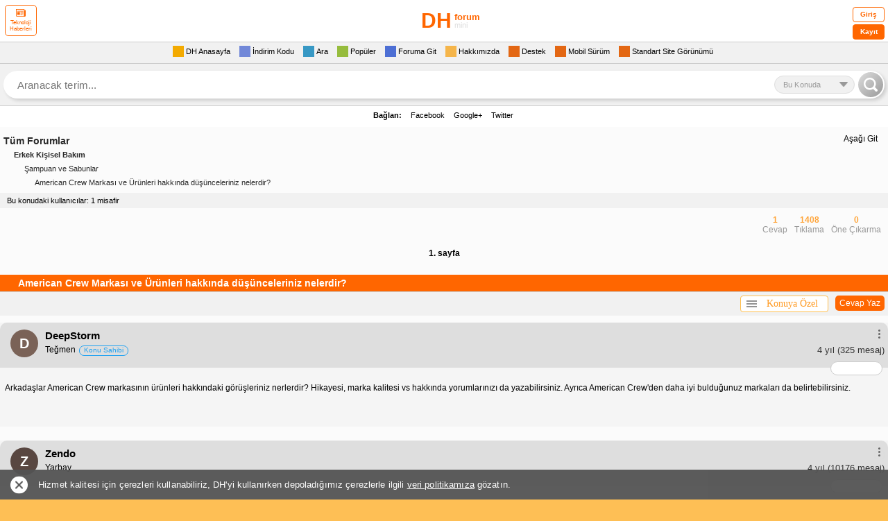

--- FILE ---
content_type: text/html; charset=utf-8
request_url: https://mini.donanimhaber.com/american-crew-markasi-ve-urunleri-hakkinda-dusunceleriniz-nelerdir--150674410
body_size: 52374
content:



<!DOCTYPE HTML PUBLIC "-//W3C//DTD XHTML 1.0 Transitional//EN" "https://www.w3.org/TR/xhtml1/DTD/xhtml1-transitional.dtd">
<html xmlns="https://www.w3.org/1999/xhtml">
<head>
    <meta name="viewport" content="width=device-width, initial-scale=1.0, maximum-scale=1.0, user-scalable=0">
    <meta name="viewport" content="width=device-width, user-scalable=no" />
    <meta name="format-detection" content="telephone=no" />
    <meta http-equiv="Content-Type" content="text/html; charset=UTF-8" />
    <meta name="theme-color" content="#FEBF55" />
    <link rel="icon" type="image/png" href="/content/img/favicon.png">
    <link rel="apple-touch-icon-precomposed" href="/content/img/favicon-ios.png">
    <title>American Crew Markası ve &#220;r&#252;nleri hakkında d&#252;ş&#252;nceleriniz nelerdir?</title>
    
    
    
<style type="text/css">
    .comments p {
        margin-bottom: 15px
    }

    div.forum div.subcat a.subcat5 {
        font-size: 11px;
        padding-left: 60px;
        color: #333;
        background: url(img/subcat.gif) 50px 2px no-repeat
    }

    .ipadImza {
        width: 98%;
        display: inline-block;
        font-size: 10px;
        color: #666;
        padding: 5px 1% 0;
        border-top: 1px dashed #CCC
    }

    .yt-player .video-time, .yt-player .video-title {
        color: #fff;
        background: #000;
        opacity: .8;
        line-height: 20px;
        font-weight: 700
    }

    .yt-player {
        position: relative;
        max-height: 226px;
        max-width: 290px
    }

        .yt-player .video-title {
            position: absolute;
            top: 0;
            left: 0;
            width: 270px;
            padding: 5px 10px;
            font-size: 14px
        }

        .yt-player .video-time {
            position: absolute;
            bottom: 10px;
            right: 10px;
            padding: 0 5px;
            font-size: 12px;
            border-radius: 5px
        }

        .yt-player .play-button {
            position: absolute;
            top: 98px;
            left: 125px;
            z-index: 50000;
            width: 40px;
            height: 30px;
            background: url(https://img.donanimhaber.com/images/ytplaymobil.png)
        }

        .yt-player:hover > a .play-button {
            background: url(https://img.donanimhaber.com/images/ytplaymobilhover.png)
        }

    pre {
        white-space: normal !important
    }

    .cevaplari-gor {
        background-color: #fff;
        display: inline-block;
        margin-top: 10px;
        height: 20px;
        line-height: 20px;
        border-radius: 5px;
        color: #000;
        padding: 1px 10px 1px 5px;
        width: auto;
        float: right;
        position: relative
    }

    .alinti-icon, .cevaplari-gor-icon, /*.yorum-devam-icon{border-color:transparent transparent #666;border-style:solid;border-width:0 8px 8px;height:0;width:0}*/ .cevaplari-gor-icon {
        float: left;
        -ms-transform: rotate(270deg);
        -webkit-transform: rotate(270deg);
        transform: rotate(270deg);
        margin: 6px 5px 0 0
    }

    .yorum-devam-icon {
        float: left;
        -ms-transform: rotate(180deg);
        -webkit-transform: rotate(180deg);
        transform: rotate(180deg);
        margin: 3px 5px 0 0
    }

    .yorumTOP .tek .bilgi .devam {
        background: 0 0 !important;
        padding-left: 0 !important
    }

    .yorumagit {
        background: 0 0 !important
    }

    .alinti-icon {
        float: left;
        margin: 2px 5px 0
    }

        .alinti-icon.goster {
            -ms-transform: rotate(180deg);
            -webkit-transform: rotate(180deg);
            transform: rotate(180deg)
        }

        .alinti-icon.gizle {
            -ms-transform: rotate(360deg);
            -webkit-transform: rotate(360deg);
            transform: rotate(360deg)
        }

    .alinti-text {
        float: left;
        color: #666;
        text-decoration: none;
        font-size: 11px !important;
        font-family: Arial
    }

    .loader, .loader:after, .loader:before {
        background: #f60;
        -webkit-animation: load1 1s infinite ease-in-out;
        animation: load1 1s infinite ease-in-out;
        width: 5px;
        height: 8px;
        float: right
    }

        .loader:after, .loader:before {
            position: absolute;
            top: 0;
            content: ''
        }

    .lnk-bkz, .loader {
        position: relative
    }

        .loader:before {
            left: -9px;
            -webkit-animation-delay: -.32s;
            animation-delay: -.32s
        }

    .loader {
        text-indent: -9999em;
        margin: 0 auto;
        font-size: 11px;
        -webkit-transform: translateZ(0);
        -ms-transform: translateZ(0);
        transform: translateZ(0);
        -webkit-animation-delay: -.16s;
        animation-delay: -.16s
    }

        .loader:after {
            left: 9px
        }

    @-webkit-keyframes load1 {
        0%, 100%, 80% {
            box-shadow: 0 0 #f60;
            height: 7px
        }

        40% {
            box-shadow: 0 -8px #f60;
            height: 8px
        }
    }

    @keyframes load1 {
        0%, 100%, 80% {
            box-shadow: 0 0 #f60;
            height: 7px
        }

        40% {
            box-shadow: 0 -8px #f60;
            height: 8px
        }
    }

    .loader-tut {
        float: right;
        width: 30px;
        margin: 8px 10px 0 0
    }

    .lnk-bkz {
        text-align: center;
        box-shadow: 0 0 16px -4px rgba(0,0,0,.17);
        margin: 20px !important;
        width: calc(100% - 62px);
        float: left;
        background-color: #fefaef;
        border-radius: 5px;
        border: 1px solid #ff6f10;
        padding: 12px 10px
    }

        .lnk-bkz .not {
            font-size: 13px;
            color: #989595;
            background-color: #fff;
            border: 1px solid #ff6f10;
            border-radius: 5px;
            padding: 0 8px;
            line-height: 22px;
            position: absolute;
            top: -15px;
            left: 8px
        }

        .lnk-bkz .hedef {
            margin: 5px 0 0;
            line-height: 20px;
            color: #ff6e28 !important;
            font-size: 15px;
            font-weight: 700;
            font-style: italic;
            font-family: Arial;
            text-decoration: underline !important
        }

    .cevapyaz {
        float: right;
        padding: 1px 6px;
        background: #F60;
        color: #fff !important;
        font-weight: 400;
        border-radius: 5px;
        margin: 5px 5px 5px 10px
    }

    .onclick-menu, .onclick-menu-content {
        white-space: nowrap;
        background-color: #fff;
        box-sizing: border-box
    }

    .konuyaozel-revize {
        width: auto;
        height: auto;
        float: right;
        margin: 5px 0;
        outline: 0;
        position: relative;
        z-index: 999999999
    }

    .onclick-menu {
        cursor: pointer;
        width: 127px;
        height: 24px;
        border: 1px solid #ffbe4d;
        border-radius: 4px;
        color: #ff9a22;
        font-family: Verdana;
        text-align: center;
        line-height: 22px;
        outline: 0;
        float: left;
        font-size: 14px
    }

    .onclick-menu-content {
        z-index: -1;
        top: 23px;
        width: auto;
        min-width: 100%;
        display: none;
        position: absolute;
        box-shadow: 0 0 12px 0 rgba(50,50,50,.4);
        list-style-type: none;
        border: 1px solid #ffbe4d;
        margin: 0;
        padding: 5px 19px 5px 0;
        border-radius: 4px
    }

        .onclick-menu-content li {
            text-align: left;
            line-height: 22px;
            height: 22px
        }

            .onclick-menu-content li a {
                font-size: 11px !important;
                color: #444;
                width: 100%;
                float: left;
                box-sizing: border-box;
                text-decoration: none;
                font-family: Verdana,Geneva,sans-serif;
                padding: 0 7px 3px
            }

    .show {
        display: block !important
    }

    .hide {
        display: none !important
    }

    .konugizle-li a {
        color: red !important
    }

    .konugoster-li a {
        color: green !important
    }

    .konuyaozel-revize .menucubugu {
        float: left;
        width: 15px;
        height: 10px;
        margin: 6px 0 0 8px
    }

        .konuyaozel-revize .menucubugu i {
            width: 100%;
            float: left;
            height: 2px;
            margin-bottom: 2px;
            background-color: #949494
        }

    .comcom hr {
        width: 100%;
        float: none;
        height: 0;
        border: 1px solid #d0d0d0;
        margin: 5px 0
    }

    .div-gulucuk {
        text-decoration: none
    }

        .div-gulucuk img {
            margin: 0 6px 5px 0
        }

    .gulucukgizle, .gulucukgoster {
        cursor: pointer;
        background: #f60;
        color: #fff;
        border: 1px solid #f30;
        font-weight: 700;
        border-radius: 5px;
        padding: 2px 5px;
        float: left;
        margin-bottom: 10px
    }

    .raporteksatir .sol .ekle strong {
        background-color: #fff;
        float: left;
        width: 15px;
        color: #000;
        font-family: Arial;
        font-weight: 400;
        padding: 0 0 0 3.4px;
        border-radius: 50%;
        box-sizing: border-box;
        font-size: 14px !important;
        margin: 0 5px 0 0
    }

    .hizlicevap-p {
        padding: 5px 2px;
        float: left;
        width: 100%;
        margin: 0 0 5px
    }

        .hizlicevap-p label {
            float: left;
            margin: -1.6px 10px 0 5px
        }

        .hizlicevap-p input {
            float: left
        }

        .hizlicevap-p div {
            float: left;
            margin: 0 0 5px
        }

    .yorumFayda.pozitif .puan {
        color: #f60;
    }

    .arti-icon {
        border-style: solid;
        border-width: 8px;
        height: 1px;
        width: 0;
        float: left;
        margin: -4px 0px 0 34px;

       /* position: absolute;
        left: 7px;
        top: -3px;
      
        border-style: solid;
        border-width: 8px;
        width: 0px;
        height: 0px;*/
    }

    .yorumFayda.pozitif .arti-icon {
        /* border-color: transparent transparent #f60;*/
        border-color: transparent transparent #666 transparent;
        -ms-transform: rotate(180deg);
        -webkit-transform: rotate(180deg);
        transform: rotate(180deg);
        margin : 5px 0px 0px 34px !important
    }

    .yorumFayda.notr .puan {
        color: #666;
    }

    .yorumFayda.notr .arti-icon {
        border-color: transparent transparent #666;
    }

    .lnk-bkz {
        text-align: center;
        box-shadow: 0px 0px 16px -4px rgba(0,0,0,0.17);
        margin: 20px !important;
        width: calc(100% - 62px);
        float: left;
        background-color: #fefaef;
        border-radius: 5px;
        border: 1px solid #ff6f10;
        position: relative;
        padding: 12px 10px 12px 10px;
    }

        .lnk-bkz .not {
            font-size: 13px;
            color: #989595;
            background-color: #fff;
            border: 1px solid #ff6f10;
            border-radius: 5px;
            padding: 0 8px;
            line-height: 22px;
            position: absolute;
            top: -15px;
            left: 8px;
        }

        .lnk-bkz .hedef {
            margin: 5px 0 0 0;
            line-height: 20px;
            color: #ff6e28 !important;
            font-size: 15px;
            font-weight: bold;
            font-style: italic;
            font-family: Arial;
            text-decoration: underline !important;
        }
</style>
    <script async src="https://cdn.ampproject.org/v0.js"></script>
    <script async custom-element="amp-ad" src="https://cdn.ampproject.org/v0/amp-ad-0.1.js"></script>
    <style>
        .gallery-module {
            border-radius: 5px;
            border: 1px solid #cccccc;
            background-color: #ffffff;
            width: 100%;
            float: left;
            display: block;
            padding: 12px 12px 0 12px;
            box-sizing: border-box;
            margin: 0 0 30px 0;
        }

            .gallery-module.only-gallery {
                padding: 0;
                border: none;
                background: none;
            }

            .gallery-module .head {
                width: 100%;
                float: left;
            }

                .gallery-module .head .avatar {
                    float: left;
                    width: 40px;
                    height: 40px;
                    margin: 0 10px 0 0;
                }

                    .gallery-module .head .avatar img {
                        width: 100%;
                        height: auto;
                        border-radius: 50%;
                    }

                .gallery-module .head .nick {
                    float: left;
                    color: #000;
                    font-size: 16px;
                    font-weight: bold;
                    width: calc(100% - 130px);
                    margin: 0 10px 0 0;
                }

                    .gallery-module .head .nick span {
                        width: 100%;
                        float: left;
                    }

                        .gallery-module .head .nick span.gray {
                            font-size: 14px;
                            color: #999;
                            font-weight: normal;
                            margin: 6px 0 0 0;
                        }

                .gallery-module .head .right {
                    float: right;
                }

                    .gallery-module .head .right .menu {
                        float: right;
                        width: 19px;
                    }

                        .gallery-module .head .right .menu .menu-button {
                            color: #999;
                            font-size: 19px;
                            transform: rotate(90deg);
                            float: left;
                        }

                    .gallery-module .head .right .time {
                        color: #999999;
                        font-size: 14px;
                        float: right;
                        line-height: 19px;
                    }

            .gallery-module .title {
                padding: 16px 0 24px 0;
                color: #ff9900;
                font-size: 18px;
                font-weight: bold;
                width: 100%;
                float: left;
            }

            .gallery-module .text {
                width: 100%;
                float: left;
                color: #000000;
                font-size: 14px;
                margin: 0 0 30px 0;
            }

            .gallery-module .gallery-area {
                width: 100%;
                float: left;
                position: relative;
                border: 1px solid #ccc;
                border-radius: 3px;
            }

                .gallery-module .gallery-area img {
                    border-radius: 3px;
                    display: none;
                    max-width: 100% !important;
                }

                    .gallery-module .gallery-area img.active {
                        display: block;
                    }

                .gallery-module .gallery-area .open-gallery {
                    position: absolute;
                    left: 0;
                    right: 0;
                    bottom: 10px;
                    text-align: center;
                }

                    .gallery-module .gallery-area .open-gallery .button {
                        border-radius: 5px;
                        background-color: rgba(0, 0, 0, 0.7);
                        line-height: 30px;
                        color: #fff;
                        font-size: 14px;
                        font-weight: bold;
                        display: inline-block;
                        padding: 0 13px;
                        border: none;
                    }

                        .gallery-module .gallery-area .open-gallery .button i {
                            margin: 5px 10px 0 0;
                            font-size: 18px;
                            float: left;
                            display: none;
                        }

                .gallery-module .gallery-area .arrow-button {
                    position: absolute;
                    right: 0;
                    top: 0;
                    bottom: 0;
                    border-radius: 5px;
                    width: 40px;
                    cursor: pointer;
                    background-image: linear-gradient(to right, rgba(0, 0, 0, 0) 0%, rgba(0, 0, 0, 0.5) 55%, rgba(0, 0, 0, 0.7) 100%);
                }

                    .gallery-module .gallery-area .arrow-button img {
                        width: 22px;
                        color: #fff;
                        position: absolute;
                        left: 50%;
                        top: 50%;
                        transform: translate(-50%,-50%);
                        display: inline-block;
                    }

            .gallery-module .bottom {
                width: calc(100% + 24px);
                float: left;
                margin: 20px 0 0 -12px;
                border-top: 1px solid #ccc;
                padding: 0 12px;
                box-sizing: border-box;
            }

                .gallery-module .bottom a {
                    text-decoration: none;
                    line-height: 40px;
                    height: 40px;
                    font-size: 16px;
                    font-weight: 700;
                    color: #999;
                    float: left;
                    margin: 0 10px 0 0;
                }

                    .gallery-module .bottom a i {
                        line-height: 40px;
                    }

                    .gallery-module .bottom a.like {
                        float: right;
                        margin: 0 0 0 10px;
                    }

                    .gallery-module .bottom a.active {
                        color: #000;
                    }

                    .gallery-module .bottom a.like.active {
                        color: #fc6e58;
                    }

        .lg-outer {
            z-index: 9999999999 !important;
        }

        .lg-toolbar {
            background-color: rgba(0, 0, 0, 1);
        }
        .lg-backdrop {
            z-index: 9999999999 !important;
        }

        .qbr {
            margin-left: 30px;
            width: 5px;
            height: 26px;
            background: #000;
            display: inline-block;
            margin-top: -26px;
            position: absolute;
        }
    </style>
    <script type="text/javascript">
        <!--    //--><![CDATA[//><!--
        var pp_gemius_identifier = 'ofrlbbc4yax15N_l68awQXXn.GMN9_PnGP3XhwoyGj..S7';
        // lines below shouldn't be edited
        function gemius_pending(i) { window[i] = window[i] || function() { var x = window[i + '_pdata'] = window[i + '_pdata'] || []; x[x.length] = arguments; }; };
        gemius_pending('gemius_hit'); gemius_pending('gemius_event'); gemius_pending('pp_gemius_hit'); gemius_pending('pp_gemius_event');
        (function(d, t) {
            try {
                var gt = d.createElement(t), s = d.getElementsByTagName(t)[0], l = 'http' + ((location.protocol == 'https:') ? 's' : ''); gt.setAttribute('async', 'async');
                gt.setAttribute('defer', 'defer'); gt.src = l + '://gatr.hit.gemius.pl/xgemius.js'; s.parentNode.insertBefore(gt, s);
            } catch (e) { }
        })(document, 'script');
        //--><!]]>
    </script>


<style>
    body {
        margin: 0;
        padding: 0;
    }
    .logo, .yenigiris {
        position: relative
    }

    .pagination, div.logo, div.menu {
        text-align: center
    }

    .burak-subcat, .button, .forumsearch a, .logo .fullgoster, .logo a, .reklam .metin a, .tamsurum a, .yenimenu a, .yorumTOP a, div.dashboard .login a.logout, div.dashboard .login p.ticket a, div.forum .profile ul.profile li a, div.forum div.subcat span a, div.forum dl dt a, div.menu a, div.newcomments .comments .comdash a, div.pmarea p.ticket a {
        text-decoration: none
    }

    .logo {
        width: 100%;
        display: inline-block
    }

    .logo a {
        color: #000
    }

    .logo .gorsel {
        width: 200px;
        height: 50px;
        display: block;
        margin: 5px auto;
        line-height: 50px;
        font-weight: 700;
        color: #f60;
        font-size: 14px !important;
    }

    .gorsel b.logo-bold {
        font-size: 30px !important;
    }

    .gorsel span.logo-normal {
        position: absolute;
        top: 0;
        font-size: 13px !important;
    }

    .gorsel span.logo-muted {
        font-size: 11px !important;
        color: #dedede;
        font-weight: 400;
    }

    .yenigiris .tek input, .yenigiris .tek span {
        margin-left: 10px;
        display: inline-block;
        float: left
    }

    .logo .fullgoster {
        border-radius: 7px
    }

    .yenigiris {
        width: 100%;
        display: inline-block;
        line-height: 20px;
        padding: 5px 0 0;
        background: #FFF;
        font-size: 11px
    }

    .yenigiris .tek {
        width: 100%;
        display: inline-block;
        margin-bottom: 5px
    }

    .yenigiris .tek span {
        width: 80px
    }

    .yenigiris .tek input {
        background: #F1F1F1;
        border: 1px solid #dedede;
        width: 120px;
        height: 18px
    }

    .yenigiris .giris {
        position: absolute;
        top: 10px;
        right: 10px;
        width: 60px;
        height: 33px;
        background: #F1F1F1;
        border-radius: 10px;
        cursor: pointer;
        border: 1px solid #dedede
    }

    .yenimenu {
        width: 100%;
        display: inline-block;
        background: #FFF;
        font-size: 13px
    }

    .menu1 {
        background: #F1F1F1
    }

    .menu2, .menu3 {
        background: #FFF
    }

    .menu4 {
        background: #F1F1F1;
        border-bottom: 1px dashed #CCC;
        border-top: 1px dashed #CCC
    }

    .yenimenu a {
        margin-left: 7px;
        margin-right: 7px
    }

    .yenimenu a span {
        padding: 0 3px;
        border-radius: 3px
    }

    .yenimenu a p {
        width: 20px;
        height: 20px;
        display: inline-block;
        float: left
    }

    .yenimenu a.gelenkutusu p {
        background-position: -40px -18px;
        display: none
    }

    .yenimenu a.cevaplanan p {
        background-position: -60px 2px
    }

    .yenimenu a.favorilerim p {
        background-position: -20px -18px;
        display: none
    }

    .yenimenu a.dukkanim p {
        background-position: 0 -18px;
        display: none
    }

    .yenimenu a.populer p {
        background-position: 0 -38px
    }

    .yenimenu a.gecmis p {
        padding-right: 5px
    }

    .yenimenu a.ayarlar p {
        background-position: -21px 2px
    }

    .yenimenu a.arama p {
        background-position: 0 2px
    }

    .yenimenu a.cikis {
        float: right;
        margin-right: 10px;
        font-size: 11px
    }

    .yenimenu a.cikis p {
        background-position: -80px 2px;
        display: none
    }

    .pagebuton, .pagination, .pagination form, .topicsimge, .yenimenu a.kapat {
        display: inline-block
    }

    .yenimenu a.kullanici {
        float: right;
        font-weight: 700;
        color: #000;
        font-size: 11px
    }

    .yenimenu a.kullanici p {
        background-position: -80px -18px
    }

    .yenimenu a.belirlediginiz p, .yenimenu a.kayit p {
        background-position: -60px -18px
    }

    .yenimenu a.fullsurum p {
        background-position: -20px -37px
    }

    .yenimenu a.kapat {
        padding: 0 5px;
        background: #DEDEDE;
        border-radius: 3px;
        color: #333;
        font-weight: 700;
        font-size: 10px;
        margin-right: 5px;
        float: right;
        line-height: 16px;
        margin-top: 2px
    }

    .topicsimge {
        width: 5px;
        height: 16px;
        float: left
    }

    .topicsimge.mor {
        background-position: -22px -83px
    }

    .topicsimge.morpop {
        background-position: -63px -83px
    }

    .topicsimge.morkilit {
        background-position: -102px -83px
    }

    .topicsimge.sari {
        background-position: -2px -83px
    }

    .topicsimge.saripop {
        background-position: -43px -83px
    }

    .topicsimge.sarikilit {
        background-position: -82px -83px
    }

    .pagination {
        width: 100%
    }

    .pagination form {
        margin: 0 6px
    }

    .pagination form select {
        display: inline-block;
        border: 1px solid #ccc
    }

    .pagebuton {
        width: 20px;
        height: 20px;
        margin: 0 3px;
        position: relative
    }

    .pagebuton.ilk span, .pagebuton.son span {
        position: absolute;
        top: -8px;
        display: inline-block
    }

    .pagebuton.ilk {
        background-position: 0 -60px;
        float: left;
        margin-left: 10px;
        width: 0;
        height: 0;
        border-right: 10px solid #f90;
        border-top: 8px solid transparent;
        border-bottom: 8px solid transparent;
        text-indent: -9999px
    }

    .pagebuton.ilk span {
        width: 5px;
        height: 16px;
        right: -18px;
        background: #f90
    }

    .pagebuton.onceki, .pagebuton.son, .pagebuton.sonraki {
        width: 0;
        height: 0;
        border-top: 8px solid transparent;
        border-bottom: 8px solid transparent;
        text-indent: -9999px
    }

    .pagebuton.onceki {
        background-position: -20px -60px;
        float: left;
        margin: 0 0 0 20px;
        border-right: 16px solid #f90
    }

    .pagebuton.sonraki {
        background-position: -40px -60px;
        float: right;
        margin: 0 20px 0 0;
        border-left: 16px solid #f30
    }

    .pagebuton.son {
        background-position: -60px -60px;
        float: right;
        margin-right: 10px;
        border-left: 10px solid #f30
    }

    .pagebuton.son span {
        width: 5px;
        height: 16px;
        left: -18px;
        background: #f30
    }

    .yenigonder {
        display: inline-block;
        float: right;
        color: #c30;
        background: #F1F1F1;
        margin-right: -5px;
        padding: 0 7px;
        font-size: 12px;
        border-top: 1px solid #CCC;
        line-height: 19px
    }

    .favekle {
        display: inline-block;
        width: 18px;
        height: 18px
    }

    .sagok, .solok {
        position: fixed;
        top: 140px;
        width: 50px;
        height: 80px;
        z-index: 9999;
        display: inline-block
    }

    .solok {
        left: 0
    }

    .sagok {
        right: 0
    }

        
        * {
        margin: 0;
        padding: 0;
        border: 0
    }
    

    body {
        -webkit-text-size-adjust: none;
        background-color: #febf55;
        font-family: Verdana,Geneva,sans-serif;
        font-size: 12px
    }

    .clear {
        clear: both
    }

    div.logo {
        background: #FFF;
        border-bottom: 1px solid #ccc
    }

    div.logo a img {
        border: 0;
        margin: 5px auto
    }

    div.menu {
        background-color: #FbFbFb;
        padding: 5px 0
    }

    div.pmarea {
        border: solid #CCC;
        border-width: 1px 0
    }

    div.pmarea p.ticket {
        display: inline-block;
        float: right;
        margin: 2px 0 2px 10px;
        padding: 0 0 0 20px;
        background: url(../img/cekic3.gif) left no-repeat;
        line-height: 16px
    }

    div.pmarea p.ticket a {
        color: #333;
        font-size: 11px
    }

    div.pmarea p.ticket a b {
        color: red
    }

    div.menu a {
        display: inline-block;
        padding: 0 10px;
        color: #C30;
        font-weight: 700;
        font-size: 13px;
        float: left
    }

    .pm, div.menu a.cm {
        padding-left: 20px;
        margin-left: 10px;
        font-weight: 400;
        line-height: 16px;
        display: inline-block
    }

    div.menu a.right {
        float: right
    }

    .pm {
        color: #272727;
        font-size: 11px
    }

    .pm b {
        color: red
    }

    div.menu a.cm {
        color: #272727;
        font-size: 11px
    }

    div.dashboard .login {
        padding: 5px 0;
        background-color: #EEE;
        border-bottom: 1px solid #CCC
    }

    div.dashboard .login p.ticket {
        display: inline-block;
        float: left;
        margin: 2px 0 2px 10px;
        padding: 0 0 0 20px;
        line-height: 16px
    }

    div.dashboard .login p.ticket a {
        color: #333;
        font-size: 11px
    }

    div.dashboard .login p.ticket a b {
        color: red
    }

    div.dashboard .login span {
        display: inline-block;
        width: 95px;
        margin: 0 5px 5px 0;
        text-align: right
    }

    .panel .yorumFayda, .reklam, .tamsurum, .yenimenu, .yorumTOP .dahafazla, div.footer {
        text-align: center
    }

    div.dashboard .login input {
        border: 1px solid #CCC;
        width: 120px
    }

    div.dashboard .login input.submit {
        background-color: #F93;
        color: #FFF;
        border: 0;
        font-weight: 700;
        padding: 3px 0
    }

    div.dashboard .login a.logout {
        padding-left: 5px;
        color: red;
        font-weight: 700
    }

    div.forum, div.forum dl dt {
        padding: 5px 0;
        border-bottom: 1px solid #CCC
    }

    div.forum {
        background-color: #FbFbFb
    }

    div.forum dl dt {
        margin: 5px
    }

    div.forum dl dt i {
        font-style: normal;
        margin-left: 10px;
        font-size: 10px;
        color: #999;
        line-height: 12px
    }

    div.forum dl dt span {
        float: right;
        display: block;
        color: #666;
        font-size: 11px
    }

    div.forum dl dt span.durum {
        font-weight: 400;
        color: #000
    }

    div.forum dl dt span.durum b {
        margin-left: 5px
    }

    div.forum dl dt span.durum b.aktif {
        color: #6F0
    }

    div.forum dl dt span.durum b.pasif {
        color: red
    }

    div.forum dl dt span a.go {
        width: 16px;
        height: 16px;
        display: inline-block;
        padding-left: 5px
    }

    div.forum dl dt a {
        color: #292929
    }

    div.forum dl dt.head {
        background: #f60;
        line-height: 24px;
        font-size: 14px;
        font-weight: 700;
        color: #fff;
        padding: 0 0 0 2%;
        margin: 0;
        display: inline-block;
        width: 98%;
    }

    div.forum dl dt.head div {
        width: 100%;
        overflow-wrap: break-word;
    }

    div.forum dl dt.head a {
        color: #fff !important
    }

    .head.popular .toggle {
        cursor: pointer;
        color: #fff;
        background: #f90;
        border: 1px solid #fff;
        padding: 0 4px;
        border-radius: 3px;
        font-size: 10px !important;
        line-height: 14px;
        font-weight: 400;
        margin: 4px 5px 0 0;
        display: inline-block;
        float: right
    }

    .filter {
        width: 100%;
        display: inline-block;
        padding: 5px 0;
        border-bottom: 1px solid #dedede;
        background: #f1f1f1
    }

    div.forum div.subcat {
        margin: 5px;
        width: auto;
        display: block;
        overflow-wrap: break-word;
    }

    div.forum div.subcat span {
        display: block;
        color: #292929;
        line-height: 20px
    }

    div.forum div.subcat span a {
        color: #292929
    }

    div.forum div.subcat span.subcat1 {
        font-size: 14px;
        font-weight: 700
    }

    div.forum div.subcat span.subcat2 {
        font-size: 11px;
        font-weight: 700;
        color: #333;
        padding-left: 15px
    }

    div.forum div.subcat span.subcat3 {
        font-size: 11px;
        padding-left: 30px;
        color: #333
    }

    div.forum div.subcat span.subcat4 {
        font-size: 11px;
        padding-left: 45px;
        color: #333
    }

    div.forum div.subcat span.subcat5 {
        font-size: 11px;
        padding-left: 60px;
        color: #333
    }

    div.footer {
        padding: 5px 0;
        background-color: #EEE;
        border-bottom: 1px solid #CCC
    }

    div.footer a {
        text-decoration: none;
        color: #F60;
        font-weight: 700
    }

    div.forum .profile img.avatar {
        float: left;
        width: 30px;
        height: 30px;
        padding: 0 10px 0 5px
    }

    div.forum .profile span.nick {
        float: left;
        font-size: 16px;
        font-weight: 700;
        color: red;
        line-height: 30px
    }

    div.forum .profile ul.profile {
        font-size: 11px;
        margin: 5px 0 0 5px;
        list-style: none;
        line-height: 15px
    }

    div.forum .profile ul.profile li a {
        color: #333
    }

    div.forum .profile ul.profile li i {
        padding-left: 10px;
        color: #B6B6B6;
        font-size: 9px;
        line-height: 15px
    }

    div.forum .profile ul.profile u {
        color: red;
        font-weight: 700;
        font-size: 12px
    }

    .wbg li {
        padding: 0 0 3px 17px
    }

    .wobg li {
        padding: 1px 0;
        background-color: #F4F4F4
    }

    div.forum .messages {
        margin: 10px 0
    }

    div.newcomments {
        font-family: Tahoma,Geneva,sans-serif
    }

    div.newcomments .comments {
        margin-bottom: 20px;
        width: 100%;
        float: left
    }

        div.newcomments .comments .comdash {
            background: #dedede;
            position: relative;
            padding: 10px 5px 15px 15px;
            border-radius: 10px 10px 0 0;
            float: left;
            width: 100%;
            box-sizing: border-box;
        }

    div.newcomments .comments .comdash a img {
        padding: 2px;
        margin-right: 5px;
        width: 40px;
        height: 40px
    }

            div.newcomments .comments .comdash a span.nick {
                font-size: 15px !important;
                color: #000000;
                margin-left: 10px;
                font-family: Arial, Helvetica, sans-serif;
                font-weight: 700;
            }

    div.newcomments .comments .comdash a:hover span.nick {
        color: #39C
    }

    div.newcomments .comments .comdash span.date {
        font-size: 11px;
        color: #333;
        margin-left: 5px
    }

    div.newcomments .comments .comdash span.date b {
        color: red;
        font-size: 10px
    }

    div.newcomments .comments .comcom {
        padding: 5px;
        font-size: 12px;
        background-color: #F5F5F5
    }

    div.newcomments .comments .comcom p {
        margin-top: 0
    }

    div.comdash div.panel {
        position: absolute;
        right: 5px;
        top: 8px;
        height: 24px;
        padding: 1px
    }

    .panel, .yenimenu.profile {
        position: relative
    }

    div.panel a.delete, div.panel a.pm, div.panel a.quote, div.panel a.warning {
        display: inline-block;
        width: 24px;
        height: 24px;
        padding-left: 3px;
        float: right
    }

    div.forum .post {
        margin: 10px
    }

    div.forum .post select.reason {
        width: 100%;
        height: 25px;
        line-height: 25px;
        font-size: 14px;
        font-weight: 700;
        display: block;
        border: 1px solid #ccc;
        margin-bottom: 5px;
        color: #666
    }

    div.forum .post input.user {
        width: 100%;
        height: 25px;
        line-height: 25px;
        font-size: 16px;
        font-weight: 700;
        display: block;
        border: 1px solid #CCC;
        background: url(../img/input-kime-bg.gif) left top no-repeat
    }

    div.forum .post input.topic, div.forum .post textarea {
        width: 100%;
        font-family: arial;
        font-size: 14px;
        display: block;
        border: 1px solid #CCC
    }

    div.forum .post input.topic {
        box-sizing: border-box;
        padding: 5px;
        font-weight: 700
    }

    div.forum .post textarea {
        height: 150px;
        line-height: 16px
    }

    div.forum .post input.send {
        padding: 10px;
        font-weight: 700
    }

    .mobileEditProfile {
        width: 98%
    }

    .mepButonSatir, .mepTekSatir {
        font-size: 12px;
        width: 100%;
        display: inline-block;
        line-height: 20px;
        font-family: Arial,Helvetica,sans-serif
    }

    .mepTekSatir {
        background: #f1f1f1;
        border-bottom: 1px solid #ccc;
        padding: 2px 5px;
        height: auto !important
    }

    .mepButonSatir {
        background: #FFF;
        height: 25px;
        padding: 5px
    }

    div.forum div.subcat a.subcat6, div.forum div.subcat a.subcat7 {
        background-attachment: scroll;
        background-repeat: no-repeat;
        background-color: transparent
    }

    .mtsSol {
        float: left;
        width: 40%
    }

    .mtsSag {
        float: right;
        width: 60%
    }

    .mtsSec {
        height: 20px;
        width: 100%
    }

    .burak-subcat {
        margin: 5px;
        display: block;
        color: #292929;
        line-height: 16px;
        font-family: Arial,Helvetica,sans-serif
    }

    .forumsearch, .forumsearch .not, .mAramaBaslik, .tamsurum {
        display: inline-block
    }

    .burak-subcat .subc1 {
        font-size: 14px;
        font-weight: 700
    }

    .burak-subcat .subc2 {
        font-size: 11px;
        font-weight: 700;
        color: #333;
        padding-left: 15px
    }

    .burak-subcat .subc3 {
        font-size: 11px;
        padding-left: 30px;
        color: #333
    }

    .burak-subcat .subc4 {
        font-size: 11px;
        padding-left: 45px;
        color: #333
    }

    .burak-subcat .subc5 {
        font-size: 11px;
        padding-left: 60px;
        color: #333
    }

    div.forum div.subcat a.subcat6 {
        font-size: 11px;
        padding-left: 75px;
        color: #333;
        background-position: 65px 2px
    }

    div.forum div.subcat a.subcat7 {
        font-size: 11px;
        padding-left: 90px;
        color: #333;
        background-position: 75px 2px
    }

    .mAramaBaslik {
        background: 0 0;
        font-size: 14px;
        font-weight: 700;
        color: #FFF;
        padding: 0 5px;
        margin: 0;
        width: 100%
    }

    .mAramaIcerik {
        background: #f1f1f1;
        padding-left: 5px
    }

    .mAramaATerimi, .mAramaForumlar, .mAramaKimTarafindan {
        width: 95%;
        padding-top: 5px;
        font-weight: 700
    }

    .maTextBoxNormal, .tamsurum {
        width: 100%
    }

    .tamsurum {
        padding: 5px 0;
        font-size: 12px;
        background: #f1f1f1
    }

    .forumsearch .kutu, .forumsearch .not {
        padding: 0 2%;
        border-bottom: 1px solid #dedede
    }

    .tamsurum a {
        color: #666
    }

    img {
        max-width: 310px !important
    }

    .forumsearch {
        width: 100%;
        background: #fff;
        font-family: Arial,Helvetica,sans-serif
    }

    .forumsearch .not {
        width: 96%;
        background: #dedede;
        color: #333;
        font-size: 11px;
        line-height: 30px
    }

    .forumsearch .not a {
        color: #333
    }

    .forumsearch .not .kapat {
        display: inline-block;
        float: right;
        line-height: 18px;
        margin: 6px 0;
        border-radius: 9px;
        background: #fff;
        color: #666;
        width: 18px;
        text-align: center;
        font-weight: 700;
        font-size: 10px
    }

    .forumsearch .kutu, .forumsearch .kutu .inputtext {
        display: inline-block;
        background: #FFF;
        box-sizing: border-box
    }

    .forumsearch .kutu {
        width: 100%;
        color: #333;
        font-size: 13px;
        line-height: 30px
    }

    .forumsearch .kutu .inputtext {
        width: 83%;
        padding: 2px 0 2px 10px;
        line-height: 24px;
        border: 1px solid #ccc;
        margin: 3px 0;
        border-radius: 5px;
        float: left;
        outline: 0
    }

    .forumsearch .kutu .inputsubmit {
        float: left;
        background-color: #F1F1F1;
        border: 1px solid #d0d0d0;
        border-radius: 5px;
        box-sizing: border-box;
        margin: 3px 0 0 2%;
        cursor: pointer;
        width: 15%;
        padding: 6.5px 0
    }

    .forumsearch .liste .sonuclar, .forumsearch .liste .tek {
        width: 100%;
        padding: 5px 2%;
        color: #333;
        margin: 0 0 5px;
        border-bottom: 1px solid #dedede;
        display: inline-block;
        box-sizing: border-box
    }

    .forumsearch .liste {
        width: 100%;
        display: inline-block;
        color: #333;
        line-height: 30px
    }

    .forumsearch .liste .tek {
        line-height: 14px
    }

    .forumsearch .liste .sonuclar {
        line-height: 20px;
        background: #f1f1f1;
        font-size: 14px !important
    }

    .yenimenu.profile {
        min-height: 40px;
        padding: 5px 0;
        border-top: 1px dashed #ccc;
        border-bottom: 1px solid #ccc
    }

    .yenimenu.profile .avatar {
        height: 40px;
        width: 40px;
        float: left;
        display: inline-block;
        line-height: 40px;
        color: #f60;
        font-size: 24px !important;
        font-weight: 700 !important
    }

    .yenimenu.profile .avatar img {
        max-height: 40px;
        max-width: 40px
    }

    .yenimenu.profile .username {
        display: inline-block;
        font-size: 16px !important;
        font-weight: 700 !important;
        font-family: Arial,Helvetica,sans-serif;
        color: #C30;
        position: absolute;
        left: 49px;
        top: 8px
    }

    .yenimenu.profile .onemliler {
        position: absolute;
        left: 48px;
        top: 30px
    }

    .yenimenu.profile .onemliler a {
        float: left
    }

    .yenimenu.profile .cikis {
        position: absolute;
        right: 0;
        top: 5px
    }

    .comdash {
        margin: 0 0 20px 0;
    }

        .comdash .like {
            position: absolute;
            right: 8px;
            bottom: -11px;
            height: 20px;
            border-radius: 10px;
            border: 1px solid #ccc;
            background-color: #fff;
            width: 75px;
            color: #666666;
            font-family: Arial, Helvetica, sans-serif;
            font-weight: bold;
            font-size: 12px !important;
            text-align: center;
            box-sizing: border-box;
            line-height: 18px;
            padding: 0 0 0 15px;
        }

            .comdash .like .caret-up {
                position: absolute;
                left: 7px;
                top: -3px;
                border-color: transparent transparent #666 transparent;
                border-style: solid;
                border-width: 8px;
                width: 0px;
                height: 0px;
            }

            .comdash .like.active {
                color: #fff;
                background-color: #fa6400;
                border-color: #fa6400;
            }

                .comdash .like.active span {
                    border-color: transparent transparent #fff transparent;
                    color: #fff;
                }

                .comdash .like.active .caret-up {
                    border-color: transparent transparent #fff transparent;
                }

    .colorbox.avatar {
        position: relative;
    }

        .colorbox.avatar.online:before {
            content: '';
            width: 8px;
            height: 8px;
            background-color: #7ed321;
            border-radius: 50%;
            position: absolute;
            right: 1px;
            top: 2px;
        }

    .comdash .bottom, .comdash .top {
        width: calc(100% - 40px);
        float: left;
        font-family: Arial, Helvetica, sans-serif;
    }

    .comdash .bottom {
        margin: 5px 0 0 0;
    }

        .comdash .bottom .title {
            float: left;
            color: #000000;
            margin: 0 0 0 10px;
        }

        .comdash .bottom .subject {
            width: 69px;
            height: 13px;
            border-radius: 10px;
            border: 1px solid #1da1f2;
            color: #1da1f2;
            font-size: 10px !important;
            float: left;
            text-align: center;
            line-height: 12px;
            margin: 1px 0 0 5px;
        }

        .comdash .bottom .date {
            float: right;
            color: #333 !important;
            font-size: 13px !important;
        }


    .comdash .top .process-menu {
        float: right;
        position: relative;
        margin: 4px 0 0 0;
    }

        .comdash .top .process-menu .button {
            color: #666;
            font-size: 14px;
            cursor: pointer;
            background: transparent;
            width: 3px;
            height: 11px;
            position: relative;
            padding: 0 5px;
            margin: 0;
        }

            .comdash .top .process-menu .button i {
                width: 3px;
                height: 3px;
                border-radius: 50%;
                background-color: #666;
                float: left;
            }

                .comdash .top .process-menu .button i:before {
                    content: '';
                    position: absolute;
                    left: 5px;
                    right: 0;
                    top: -5px;
                    width: 3px;
                    height: 3px;
                    border-radius: 50%;
                    background-color: #666;
                }

                .comdash .top .process-menu .button i:after {
                    content: '';
                    position: absolute;
                    left: 5px;
                    right: 0;
                    bottom: 3px;
                    width: 3px;
                    height: 3px;
                    border-radius: 50%;
                    background-color: #666;
                }

    .comdash .top .user-notes {
        border: 1px solid #d1cca8;
        background-color: #fff9e2;
        color: #b4af88;
        font-size: 10px !important;
        font-family: Arial, Helvetica, sans-serif;
        border-radius: 0 0 8px 0;
        padding: 1px 5px;
        margin: 2px 5px 0 0;
        margin: 2px 5px 0 5px;
        display: inline-block;
    }


    .comdash .top .subject-owner {
        float: right;
        color: #999999;
        font-size: 10px !important;
        font-family: Arial, Helvetica, sans-serif;
    }

    .comdash .bottom .follow-account {
        color: #333333;
        font-size: 10px !important;
        letter-spacing: -0.24px;
        float: left;
        margin: 1px 0 0 4px;
        cursor: pointer;
        position: relative
    }

        .comdash .bottom .follow-account.active {
            color: #fa6400;
        }

        .comdash .bottom .follow-account .tooltip {
            background-color: rgb(0 0 0 / 50%);
            position: absolute;
            left: 50%;
            top: 17px;
            color: #ffffff;
            font-size: 9px !important;
            letter-spacing: -0.22px;
            text-align: center;
            border-radius: 5px;
            padding: 6px;
            white-space: nowrap;
            transform: translate(-50%,0);
            margin: 0 0 0 -2px;
            z-index: 999;
            display: none;
        }

            .comdash .bottom .follow-account .tooltip:before {
                content: "";
                position: absolute;
                top: -14px;
                left: 50%;
                width: 0;
                height: 0;
                margin-left: -7px;
                border-width: 7px;
                border-style: solid;
                border-color: transparent transparent rgb(0 0 0 / 50%) transparent;
            }

        .comdash .bottom .follow-account .tooltip.active {
            display: block;
        }



    .acilir-menu-1 {
        display: none;
        position: absolute;
        top: 100%;
        right: -3px;
        z-index: 99;
        margin: 0;
    }

        .acilir-menu-1.aktif {
            display: inline-block
        }

        .acilir-menu-1 span.bg.scroll-kontrol {
            padding: 8px 0;
            border-radius: 6px;
            float: left;
            margin: 14px 0 0;
            min-width: 180px;
            background: #dedede;
            border: 1px solid #ccc;
            z-index: 99999999;
            width: 160px;
            border-bottom-left-radius: 3px;
            border-bottom-right-radius: 3px;
            box-shadow: 3px 4px 7px rgba(0, 0, 0, .2);
            max-height: 340px;
            overflow-y: hidden
        }

        .acilir-menu-1 li {
            width: 100%;
            float: left;
            text-align: left
        }

            .acilir-menu-1 li a {
                line-height: 22px;
                width: 100%;
                float: left;
                padding: 4px 11px;
                box-sizing: border-box;
                background: none;
                border-radius: 0;
                margin: 0;
                font-family: Arial;
                font-weight: 400 !important;
                font-size: 15px;
                color: #333 !important;
                position: relative;
                text-decoration: none;
            }

            .acilir-menu-1 li:hover {
                background-color: #f1f1f1
            }

                .acilir-menu-1 li:hover > a {
                    text-decoration: none !important
                }

        .acilir-menu-1 span.bg.scroll-kontrol:hover {
            overflow: auto
        }

        .acilir-menu-1 span.bg.scroll-kontrol::-webkit-scrollbar-track {
            border-radius: 5px;
            background-color: transparent
        }

        .acilir-menu-1 span.bg.scroll-kontrol::-webkit-scrollbar {
            width: 5px;
            background-color: transparent
        }

        .acilir-menu-1 span.bg.scroll-kontrol::-webkit-scrollbar-thumb {
            border-radius: 5px;
            background-color: rgba(51, 51, 51, .4)
        }

        .acilir-menu-1 span.bg::after {
            content: '';
            position: absolute;
            top: 7px;
            right: 4px;
            width: 0;
            height: 0;
            border-bottom: 8px solid #dedede;
            border-right: 8px solid transparent;
            border-left: 8px solid transparent
        }

        .acilir-menu-1 span.bg::before {
            content: '';
            position: absolute;
            top: 5px;
            right: 2px;
            width: 0;
            height: 0;
            border-bottom: 10px solid #ccc;
            border-right: 10px solid transparent;
            border-left: 10px solid transparent
        }

    @media screen and (max-width:310px) {
        .yenimenu a {
            margin: 0 6px 5px
        }

        .yenimenu a, .yenimenu a div {
            font-size: 9px !important
        }

        .yenimenu a img {
            display: none
        }

        .yenimenu a.avatar img {
            display: inline-block
        }

        .logo .gorsel {
            margin: 13px auto
        }

        .yenimenu.profile {
            min-height: 60px !important
        }
    }

    .yenimenu a, .yenimenu a div {
        font-size: 11px !important
    }

    .yenimenu {
        line-height: 16px;
        padding: 5px 0 0
    }

    .yenimenu a {
        font-weight: 400 !important;
        margin: 0 3px 5px;
        float: inherit;
        height: 16px;
        line-height: 16px;
        display: inline-block;
        color: #000
    }

    .yenimenu a div, .yenimenu a img {
        float: left;
        margin: 0 3px 0 0;
        display: inline-block
    }

    .yenimenu a:hover {
        color: #C30
    }

    .yenimenu a img {
        vertical-align: top
    }

    .yenimenu a span {
        float: right;
        display: inline-block;
        line-height: 12px;
        font-size: 9px !important;
        background: #DEDEDE;
        color: #000;
        margin: 2px 0 0 1px;
        font-weight: 400
    }

    .yenimenu a:hover > span {
        background: #C30;
        color: #FFF
    }

    .yenimenu .diger {
        cursor: pointer
    }

    @media screen and (max-width:310px) {
        .yenimenu a {
            margin: 0 6px 5px
        }

        .yenimenu a, .yenimenu a div {
            font-size: 9px !important
        }

        .yenimenu a img {
            display: none
        }

        .yenimenu a.avatar img {
            display: inline-block
        }

        .logo .gorsel {
            width: 140px;
            height: 35px;
            margin: 13px auto
        }
    }

    .quote {
        border: 1px solid #505050;
        background-color: #fff;
        width: 85%;
        margin: 1px;
        padding: 5px;
        color: #505050;
        font: 9px Verdana
    }

    .reklam .metin, .yorumTOP .dahafazla, .yorumTOP .tek {
        font-family: Verdana,Geneva,sans-serif
    }

    .reklam {
        width: 100%;
        height: auto;
        display: inline-block;
        padding: 5px 0;
        background: #DEDEDE
    }

    .reklam .metin {
        width: 100%;
        overflow: hidden;
        line-height: 15px;
        font-size: 11px
    }

    .reklam .metin span {
        color: #666;
        font-weight: 700;
        border-left: 3px solid #F90;
        padding-left: 5px
    }

    .reklam .metin a {
        color: #000
    }

    .panel .yorumFayda {
        display: inline-block;
        float: right;
        height: 18px;
        line-height: 18px;
        margin-right: 0;
        position: absolute;
        bottom: -17px;
        right: 4px;
        background: #fff;
        border-radius: 5px;
        padding: 0 3px;
        border: 1px dashed #BEBEBE;
        color: #666
    }

    .panel .yorumFayda .arti, .panel .yorumFayda .eksi {
        width: 15px;
        height: 15px;
        display: inline-block;
        float: left
    }

    .panel .yorumFayda .arti {
        margin: 2px 3px 0 0
    }

    .panel .yorumFayda .eksi {
        margin-top: 2px
    }

    .panel .yorumFayda .puan {
        display: inline-block;
        margin-left: 3px;
        font-weight: 700;
        min-width: 20px
    }

    .panel .yorumFayda .pozitif {
        color: #F60
    }

    .panel .yorumFayda .negatif {
        color: red
    }

    .yorumTOP {
        width: 100%;
        display: inline-block;
        background: #fff;
        padding: 0 0 5px
    }

    .yorumTOP .tek, .yorumTOP .ust {
        display: block;
        color: #000;
        font-size: 12px
    }

    .yorumTOP .ust {
        line-height: 20px;
        font-weight: 700;
        margin: 5px 10px
    }

    .yorumTOP .tek {
        margin: 0 10px 5px;
        line-height: 16px;
        border-top: 1px solid #DEDEDE;
        padding: 6px 0;
        position: relative
    }

    .yorumTOP .tek span {
        display: inline-block
    }

    .yorumTOP .dahafazla {
        width: 100%;
        background: #f1f1f1;
        font-size: 12px;
        color: #000;
        line-height: 24px;
        display: inline-block;
        margin-bottom: -5px;
        border-top: 1px solid #dedede
    }

    .yorumTOP .dahafazla:hover {
        background: #fff;
        background-image: -ms-linear-gradient(top,#FFF 0,#DEDEDE 100%);
        background-image: -moz-linear-gradient(top,#FFF 0,#DEDEDE 100%);
        background-image: -o-linear-gradient(top,#FFF 0,#DEDEDE 100%);
        background-image: -webkit-gradient(linear,left top,left bottom,color-stop(0,#FFF),color-stop(1,#DEDEDE));
        background-image: -webkit-linear-gradient(top,#FFF 0,#DEDEDE 100%);
        background-image: linear-gradient(top,#FFF 0,#DEDEDE 100%)
    }

    .yorumTOP .tek .yorumKisa {
        width: 100%;
        display: inline-block;
        line-height: 16px;
        overflow: hidden;
        position: relative
    }

    .yorumTOP .tek .yorumKisa p {
        position: absolute;
        bottom: 0;
        left: 0;
        width: 100%;
        height: 36px;
        background: url(https://icon.donanimhaber.com/yorumoylama/begenilen-bg.png) left bottom repeat-x;
        display: inline-block;
        display: none
    }

    .colorbox.list, .footer, .star-five {
        position: relative
    }

    .yorumTOP .tek .yorum {
        width: 100%;
        display: inline-block;
        line-height: 16px
    }

    .yorumTOP .tek .bilgi {
        font-size: 12px;
        color: #999;
        width: 100%;
        display: inline-block;
        line-height: 14px;
        text-align: right;
        margin-top: 3px;
        opacity: .5;
        filter: alpha(opacity=50)
    }

    .yorumTOP .tek .bilgi .devam {
        height: 14px;
        line-height: 16px;
        display: inline-block;
        margin: 0 10px 0 0;
        float: left;
        font-size: 11px;
        color: #666;
        font-weight: 700
    }

    .yorumTOP .tek .bilgi .yorumcu, .yorumTOP .tek .yorumagit {
        display: inline-block;
        float: right
    }

    .yorumTOP .tek .bilgi .yorumcu a {
        font-weight: 700;
        color: #000
    }

    .yorumTOP .tek .yorumagit {
        height: 14px;
        line-height: 16px;
        padding-left: 17px;
        font-size: 11px;
        color: #666;
        margin: 0 0 5px 5px
    }

    .yorumTOP .tek .bilgi .kaldir, .yorumTOP .tek .bilgi .unkaldir {
        width: 16px;
        margin: 0 0 0 10px;
        height: 16px;
        display: inline-block;
        float: right
    }

    .yorumTOP .tek .bilgi .kaldir {
        background: url(https://icon.donanimhaber.com/yorumoylama/yorum-kaldir.png) left 3px no-repeat
    }

    .yorumTOP .tek .bilgi .unkaldir {
        background: url(https://icon.donanimhaber.com/1395356617_Plus.png) left 3px no-repeat
    }

    .yorumTOP .tek:hover > .bilgi {
        opacity: 1;
        filter: alpha(opacity=100)
    }

    .yorumTOP .more-top-comments {
        display: inline-block;
        background: #f1f1f1;
        border: 1px solid #ccc;
        border-radius: 3px;
        color: #333;
        font-size: 11px;
        line-height: 20px;
        width: 100%;
        text-align: center;
        margin: 0 0 -10px
    }

    .yorumTOP .more-top-comments:hover {
        background: #fff;
        color: #000;
        font-weight: 700;
        box-shadow: 0 0 5px #ccc
    }

    .yorumTOP .yorumFayda {
        margin-right: 10px;
        border-right: 1px solid #CCC;
        padding-right: 10px
    }

    .yorumFayda {
        float: right;
        color: #999;
        display: block;
        line-height: 14px
    }

        .yorumFayda .puan {
            /*float: right;*/
            line-height: 18px;
            height: 16px;
            font-size: 12px !important;
            font-weight: 700;
            color: #666;
            /*text-shadow: 1px 1px 3px #CCC;*/
            margin-right: 5px;
        }

    .yorumFayda .el {
        display: inline-block;
        float: right
    }

    .yorumFayda .arti, .yorumFayda .eksi {
        height: 16px;
        display: inline-block;
        float: left
    }

    .footer .fontboyut a, .footer .fontboyut span {
        height: 20px;
        color: #333;
        float: left;
        display: inline-block
    }

    .yorumFayda .arti {
        width: 15px
    }

    .yorumFayda.pozitif .arti {
        color: #FF6600;
        transform: rotate(180deg);
        margin : 2px 9px;
    }

    .yorumFayda .eksi {
        width: 16px;
        margin: 0 5px
    }

    .footer .fontboyut {
        display: inline-block;
        background: #FFF;
        padding: 5px;
        border: 1px solid #ccc;
        border-radius: 6px;
        margin: 5px 0
    }

    .footer .fontboyut span {
        line-height: 10px;
        font-size: 8px;
        letter-spacing: 2px
    }

    .footer .fontboyut span strong {
        font-size: 13px
    }

    .footer .fontboyut a {
        line-height: 16px;
        font-size: 18px;
        margin: 0 0 0 10px
    }

    .colorbox {
        display: inline-block
    }

    .colorbox.nav {
        width: 16px;
        height: 16px;
        float: left;
        background: #f5b54a
    }

    .colorbox.nav.mes {
        background: #e5b582
    }

    .colorbox.nav.fg {
        background: #4d6fd4
    }

    .colorbox.nav.noti {
        background: #5a4e36
    }

    .colorbox.nav .count {
        font-weight: 700;
        color: red
    }

    .colorbox.nav.dig {
        background: #229e09
    }

    .colorbox.nav.ayar {
        background: #f3aa00
    }

    .colorbox.nav.ar {
        background: #3798c4
    }

    .colorbox.nav.popu {
        background: #96bc3d
    }

    .colorbox.nav.dukk {
        background: #f76d6d
    }

    .colorbox.nav.des {
        background: #e36713
    }

    .colorbox.nav.uyea {
        background: #1f2528
    }

    .colorbox.nav.green {
        background: #9ae074
    }

    .colorbox.nav.blue {
        background: #7288d8
    }

    .colorbox.onem {
        float: left;
        background: #f5b54a;
        width: 10px;
        height: 10px;
        margin: 3px 3px 0 0
    }

    .colorbox.onem.ceva {
        background: #a0a0a0
    }

    .colorbox.onem.gecm {
        background: #b76f00
    }

    .colorbox.onem.favo {
        background: #d80018
    }

    .colorbox.onem.cik {
        background: #de5906;
        float: right
    }

    .colorbox.list {
        width: 16px;
        height: 16px;
        float: left;
        background: #f5b54a;
        margin: 0 5px 0 0;
        font-size: 10px !important;
        line-height: 16px
    }

    .colorbox.list.git {
        background: #7a8b29;
        float: right;
        width: 10px;
        height: 10px;
        margin: 4px 0 0 3px
    }

    .colorbox.list.yenipop:after, .colorbox.list.yenipop:before {
        height: 0;
        width: 6px;
        content: "";
        position: absolute;
        border-left: 5px solid #fff;
        border-right: 5px solid #fff
    }

    .colorbox.list.koyu {
        background: #f60
    }

    .colorbox.list.acik {
        background: #ffb888
    }

    .colorbox.list.yenipop {
        background: #bf0000
    }

    .colorbox.list.yenipop:before {
        border-bottom: 4px solid #bf0000
    }

    .colorbox.list.yenipop:after {
        border-top: 4px solid #bf0000;
        margin: 12px 0 0
    }

    .colorbox.list.eskipop {
        width: 13px;
        height: 13px;
        background: #da1818;
        margin: 4px 0 0 9px;
        -webkit-transform: rotate(-45deg);
        -moz-transform: rotate(-45deg);
        -ms-transform: rotate(-45deg);
        -o-transform: rotate(-45deg);
        transform: rotate(-45deg);
        -webkit-transform-origin: 0 100%;
        -moz-transform-origin: 0 100%;
        -ms-transform-origin: 0 100%;
        -o-transform-origin: 0 100%;
        transform-origin: 0 100%
    }

    .colorbox.list.eskikilit span, .colorbox.list.yenikilit span {
        width: 8px;
        height: 10px;
        bottom: -2px;
        right: -2px;
        border-top-left-radius: 5px;
        border-top-right-radius: 5px;
        position: absolute
    }

    .colorbox.list.yenikilit {
        background: #999;
        color: #fff;
        text-align: center
    }

    .colorbox.list.yenikilit span {
        background: #000
    }

    .colorbox.list.eskikilit {
        background: #CCC;
        color: #fff;
        text-align: center
    }

    .colorbox.list.eskikilit span {
        background: #666
    }

        .colorbox.avatar {
            width: 40px;
            height: 40px;
            float: left;
            background: #dea433;
            color: #ffffff;
            font-size: 20px !important;
            letter-spacing: -0.59px;
            font-weight: 700;
            border-radius: 50%;
            text-align: center;
            line-height: 40px;
            font-family: Arial, Helvetica, sans-serif;
        }

    .colorbox.avatar.r0 {
        background: #40c0c4
    }

    .colorbox.avatar.r1 {
        background: #94c422
    }

    .colorbox.avatar.r2 {
        background: #74991c
    }

    .colorbox.avatar.r3 {
        background: #ff9c01
    }

    .colorbox.avatar.r4 {
        background: #f6f6c9
    }

    .colorbox.avatar.r5 {
        background: #e39143
    }

    .colorbox.avatar.r6 {
        background: #a2cef1
    }

    .colorbox.avatar.r7 {
        background: #396ece
    }

    .colorbox.avatar.r8 {
        background: #ef5847
    }

    .colorbox.avatar.r9 {
        background: #c5e3c7
    }

    .colorbox.mb {
        background: red;
        float: left;
        width: 10px;
        height: 10px;
        margin: 5px 3px 0
    }

    .simgeanlam {
        width: 100%;
        display: inline-block;
        background: #fff;
        color: #000;
        padding: 10px 0 0;
        border-bottom: 1px solid #ccc
    }

    .simgeanlam .tek {
        margin: 0 0 5px 10px;
        width: 140px;
        height: 25px;
        float: left;
        display: inline-block;
        font-size: 11px !important;
        line-height: 16px
    }

    .simgeanlam .colorbox {
        margin: 0 5px 0 0
    }

    .logo .fullgoster {
        width: 64px;
        height: 24px;
        line-height: 24px;
        font-size: 10px !important;
        position: absolute;
        display: inline-block;
        right: 8px;
        top: 18px;
        background: #c60;
        color: #fff
    }

    .star-five {
        display: block;
        color: #f60;
        width: 0;
        height: 0;
        border-right: 12px solid transparent;
        border-bottom: 9px solid #f60;
        border-left: 12px solid transparent;
        -moz-transform: rotate(35deg);
        -webkit-transform: rotate(35deg);
        -ms-transform: rotate(35deg);
        -o-transform: rotate(35deg)
    }

    .star-five:after, .star-five:before {
        position: absolute;
        display: block;
        width: 0;
        height: 0;
        content: ''
    }

    .star-five:before {
        border-bottom: 10px solid #f60;
        border-left: 4px solid transparent;
        border-right: 4px solid transparent;
        top: -6px;
        left: -8px;
        -webkit-transform: rotate(-35deg);
        -moz-transform: rotate(-35deg);
        -ms-transform: rotate(-35deg);
        -o-transform: rotate(-35deg)
    }

    .star-five:after {
        color: #f60;
        top: 0;
        left: -12px;
        border-right: 12px solid transparent;
        border-bottom: 9px solid #f60;
        border-left: 12px solid transparent;
        -webkit-transform: rotate(-70deg);
        -moz-transform: rotate(-70deg);
        -ms-transform: rotate(-70deg);
        -o-transform: rotate(-70deg)
    }

    .button, .heart, .uyari {
        display: inline-block
    }

    .heart {
        position: relative;
        width: 20px;
        height: 16px;
        float: left;
        margin: 3px 4px 0 0
    }

    .heart:after, .heart:before {
        position: absolute;
        content: "";
        left: 10px;
        top: 0;
        width: 10px;
        height: 15px;
        background: red;
        -moz-border-radius: 50px 50px 0 0;
        border-radius: 50px 50px 0 0;
        -webkit-transform: rotate(-45deg);
        -moz-transform: rotate(-45deg);
        -ms-transform: rotate(-45deg);
        -o-transform: rotate(-45deg);
        transform: rotate(-45deg);
        -webkit-transform-origin: 0 100%;
        -moz-transform-origin: 0 100%;
        -ms-transform-origin: 0 100%;
        -o-transform-origin: 0 100%;
        transform-origin: 0 100%
    }

    .heart:after {
        left: 0;
        -webkit-transform: rotate(45deg);
        -moz-transform: rotate(45deg);
        -ms-transform: rotate(45deg);
        -o-transform: rotate(45deg);
        transform: rotate(45deg);
        -webkit-transform-origin: 100% 100%;
        -moz-transform-origin: 100% 100%;
        -ms-transform-origin: 100% 100%;
        -o-transform-origin: 100% 100%;
        transform-origin: 100% 100%
    }

    .uyari {
        width: calc(100% - 42px);
        padding: 5px 20px;
        border-radius: 5px;
        font-size: 10pt;
        line-height: 14pt;
        background-image: linear-gradient(to bottom,#fff 0,#dedede 100%);
        border: 1px solid #f1f1f1;
        color: #666;
        margin: 0 0 10px;
        text-align: center
    }

    .uyari.yesil {
        background-image: linear-gradient(to bottom,#dff0d8 0,#c8e5bc 100%);
        border: 1px solid #b2dba1;
        color: #3c763d
    }

    .uyari.sari {
        background-image: linear-gradient(to bottom,#fcf8e3 0,#f8efc0 100%);
        border: 1px solid #f5e79e;
        color: #8a6d3b
    }

    .uyari.kirmizi {
        background-image: linear-gradient(to bottom,#f2dede 0,#e7c3c3 100%);
        border: 1px solid #dca7a7;
        color: #a94442
    }

    .mobile-gizle {
        float: right;
        padding: 0 10px;
        font-weight: 700
    }

    .mobile-gizle .gizle-buton {
        color: #666
    }

    .mobile-gizle .gizle-buton .simgesi {
        color: red
    }

    .button {
        margin-top: 10px;
        padding: 0 5px;
        line-height: 22px;
        border-radius: 3px;
        background: #F90;
        color: #FFF;
        font-weight: 700
    }

    .youtube-iframe {
        width: 100%;
        height: auto;
        float: left
    }

    .chat-iframe {
        width: 100%;
        height: 420px;
        float: left;
        margin-top: 10px
    }

    @media screen and (max-width:1250px) {
        .youtube-iframe {
            width: calc(100% - 320px)
        }
    }

    @media screen and (max-width:1000px) {
        .youtube-iframe {
            width: 100%
        }

        .chat-iframe {
            width: 100%;
            margin-top: 12px
        }
    }

    .onclick-menu-content {
        width: 150px !important;
        padding: 5px 0
    }

    li.bildirimli {
        box-sizing: border-box;
        background-color: #f1f1f1;
        text-align: center;
        height: 52px;
        font-size: 11px !important;
        width: 100%;
        float: left;
        padding: 0 5px 3px
    }

    li.bildirimli a, span.buton.isim {
        width: auto !important
    }

    li.bildirimli a {
        float: left;
        padding: 0 11px;
        border: 1px solid #f19700
    }

    li.bildirimli a:nth-child(2) {
        border-right: none;
        border-top-left-radius: 5px;
        border-bottom-left-radius: 5px
    }

    li.bildirimli a:nth-child(3) {
        border-right: none
    }

    li.bildirimli a:nth-child(4) {
        border-top-right-radius: 5px;
        border-bottom-right-radius: 5px
    }

    li.bildirimli a.aktif {
        background-color: #f19700 !important;
        color: #fff
    }

    li.bildirimli a:hover {
        background-color: rgba(241,151,0,.15)
    }

    .disabled {
        opacity: .5;
        cursor: default
    }

    .MorePopularDt {
        text-align: Center;
        line-height: 25px;
        padding-top: 3px;
        background-color: #EAEAEA;
        border-top: 1px solid #ccc
    }
    #postform > div:nth-child(1) {
        width: 100%;
        overflow-wrap: break-word;
    }
    .header-arama {
        position: relative;
        width: 100%;
        float: left;
        background-color: #f1f1f1;
        padding: 0 5px 0 5px !important;
        box-sizing: border-box;
        border-top: 1px solid #ccc;
        border-bottom: 1px solid #ccc;
    }
    /* DH Search */
    .dhsearch { position: relative; display: inline-block; width: 100%; height: 40px; padding: 10px 0 10px 0; }
    .dhsearch .search { display: inline-block; -webkit-box-sizing: border-box; -moz-box-sizing: border-box; box-sizing: border-box; padding: 0 165px 0 20px; width:100%; height: 40px; border-radius: 20px; box-shadow: 3px 3px 5px rgba(0, 0, 0, 0.15); background-color: #ffffff; border: none; font-size: 15px; letter-spacing: 0.14px; font-family: Arial; background-repeat: no-repeat; background-position: left; background-position-x: 10px; }
    .dhsearch .search:focus { outline: none; }
    .dhsearch .search-icon { height: 20px; width: 20px; z-index: 9990; display: inline-block; position: relative; left: 12px; top:32px;}
    .dhsearch .dropdown { cursor: pointer; z-index: 9990; display: inline-block; background: none; position: absolute; width: 116px; height: 26px; top: 17px; right: 43px; -moz-user-select: none; -khtml-user-select: none; -webkit-user-select: none;}
    .dhsearch .dropdown .dropdown-menu { display: none; height: auto; width: 153px; background-color: #f1f1f1; margin-top: 2px; border-radius: 10px; border: 1px solid #dedede; -webkit-box-shadow: 1px 3px 10px 0px rgba(50, 50, 50, 0.46); -moz-box-shadow: 1px 3px 10px 0px rgba(50, 50, 50, 0.46); box-shadow: 1px 3px 10px 0px rgba(50, 50, 50, 0.46); }
    .dhsearch .dropdown .dropdown-menu .list { color: #999999; font-size: 10px; letter-spacing: 0.14px; padding: 0; margin: 0; }
    .dhsearch .dropdown .dropdown-menu .list li { padding: 7px 10px 7px 10px; font-size: 11px !important; border-bottom: 1px solid #E6E6E6; border-radius: 5px; list-style: none; }
    .dhsearch .dropdown .dropdown-menu .list li:last-child { border: none; }
    .dhsearch .dropdown .dropdown-menu .list li:hover { background-color: #e0e0e0; }
    .dhsearch .dropdown .dropdown-menu .list .selected { background-color: #e0e0e0; cursor: default; }
    .dhsearch .dropdown .title { display: inline-block; padding: 0 0 0 12px; color: #999999; background-color: #f1f1f1; width: 102px; height: 24px; top: -4px; right: 136px; line-height: 25px;  border-radius: 20px; border: 1px solid #dedede; font-family: Arial; font-size: 11px; letter-spacing: 0.14px;overflow: hidden;white-space: nowrap;text-overflow: ellipsis;}
    .dhsearch .dropdown .title span { font-size: 11px !important; overflow:hidden }
    .dhsearch .dropdown .title:hover { background-color: #e9e8e8; }
    .dhsearch .dropdown .title .dropdown-icon { height: 7px; width: 12px; position: absolute; right: 10px; top: 9px; }
    .dhsearch .search-button { cursor: pointer; display: inline-block; position: absolute; right: 2px; top: 12px; width: 36px; height: 36px; border-radius: 20px; background-image: linear-gradient(135deg, #dedede 0%, #999 100%); text-align: center; line-height: 30px; font-weight: 700; font-family: Arial; letter-spacing: 0.14px; font-size: 15px; color: #ffffff; }
    .dhsearch .search-button:hover { background-image: linear-gradient(135deg, #e4772f 0%, #d84e4a 100%); }
    .dhsearch .search-button .search-icon { position: absolute; top: 8px; left: 8px; }
    .dhsearch .info { width: 100%; text-align: center; opacity: 0.4; color: #000000; font-size: 10px !important; letter-spacing: 0.15px; margin: 0; padding: 10px 0 10px 0; }
    .dhsearch .info a { cursor: pointer; font-weight: 700; text-decoration: underline; font-size: 10px !important; color: #000; }

    /* DH Search */

    /* video ve iframe objesi ekrana sığmadığı durumlar için */
    video, iframe { max-width: 100%; }
/* video iframe end*/
</style>
<style>
    /*OpenGraph*/

    .opengraph-content {
        width: calc(100% - 30px);
        float: left;
        display: flex;
        background-color: #fff;
        box-shadow: 3px 3px 5px 0px rgba(0,0,0,0.23);
        position: relative;
        margin: 0 30px 30px 0;
        font-family: Arial;
    }

    .resimli .content-gorsel {
        width: 210px;
        height: 210px;
        float: left;
        background-size: cover;
        background-repeat: no-repeat;
        background-position: center center;
    }

    .content-sol, .content-sag {
        float: left;
        position: relative;
        z-index: 9;
    }

    .content-sag {
        padding: 25px;
        box-sizing: border-box;
        overflow: hidden;
        width: calc(100% - 201px);
    }

    .resimli .content-sag h1, .resimsiz .content-sag h1 {
        float: left;
        margin: 0;
        font-size: 29px;
        font-weight: bold;
    }

        .resimli .content-sag h1 a, .resimsiz .content-sag h1 a {
            color: #111 !important;
            text-decoration: none;
        }

    .resimli .content-sag p, .resimsiz .content-sag p {
        color: #666666;
        font-size: 15px;
        width: 100%;
        float: left;
        margin: 10px 0 30px 0;
        line-height: 16px;
        max-height: 64px;
        overflow: hidden;
    }

    .resimli .content-sag .paylas-link-tut, .resimsiz .content-sag .paylas-link-tut {
        float: left;
        position: absolute;
        left: 25px;
        bottom: 20px;
        width: calc(100% - 30px);
    }

    .paylas-link-tut .paylas-link:hover {
        text-decoration: underline !important;
    }

    .paylas-link-tut .paylas-link {
        color: #111 !important;
        font-size: 19px;
        text-decoration: none;
        width: auto;
        max-width: calc(100% - 48px);
        float: left;
        overflow: hidden;
        text-overflow: ellipsis;
        white-space: nowrap;
        background: url('/Content/img/share-icon.png') no-repeat center right;
        padding-right: 25px;
    }

    .content .sag-menu .menu-ac {
        cursor: pointer;
        width: 20px;
        height: 20px;
        position: relative;
    }

    .opengraph-content .content-sag h1 {
        text-overflow: ellipsis;
        overflow: hidden;
        max-width: 94%;
        font-size: 20px;
        font-weight: bold;
        line-height: 23px;
        max-height: 46px;
        -webkit-line-clamp: 2;
        -webkit-box-orient: vertical;
        display: -webkit-box;
    }

    .opengraph-content .sag-menu {
        position: absolute;
        right: 20px;
        top: 20px;
    }

    .opengraph-content .acilir-menu {
        z-index: 99;
        position: absolute;
        top: -10px;
        right: -10px;
        background-color: #fffff7;
        border-radius: 5px;
        border: 1px solid #e6e6d3;
        padding: 10px;
        box-shadow: 0px 9px 27px -4px rgba(0,0,0,0.1);
    }

        .opengraph-content .acilir-menu .ilk-satir {
            width: 100%;
            float: left;
            color: #cccccc;
            font-size: 15px;
            padding-bottom: 10px;
            border-bottom: 1px solid #dedede;
            cursor: pointer;
        }

    .ilk-satir img {
        float: right;
        margin: 4px 4px 0 0;
    }

    .opengraph-content .acilir-menu ul {
        list-style-type: none;
        padding: 10px 0 0 0;
        float: left;
        margin: 0;
    }

    .acilir-menu ul li {
        width: 100%;
        Float: left;
        list-style-type: none;
    }

        .acilir-menu ul li a {
            color: #111 !important;
            font-size: 15px;
            text-decoration: None;
            white-space: nowrap;
            width: 100%;
            float: left;
            line-height: 26px;
        }

            .acilir-menu ul li a:hover {
                text-decoration: underline;
            }

    .show {
        display: block !important;
    }

    .opengraph-content .content-sag h1 a:hover {
        text-decoration: underline;
    }

    @media screen and (min-width: 0) and (max-width: 480px) {
        .content-sol, .content-sag {
            width: 100%;
        }

        .opengraph-content .content-gorsel {
            width: 100% !important;
            height: 150px !important;
            border-right: none !important;
        }

        .opengraph-content {
            display: inline-block;
        }

        .content-sag {
            padding: 10px;
        }

        .resimli .content-sag .paylas-link-tut, .resimsiz .content-sag .paylas-link-tut, .resimli-alternatif .content-sag .paylas-link-tut {
            left: 10px !important;
            bottom: 10px !important;
            right: 10px !important;
        }

        .resimli .content-sag p, .resimsiz .content-sag p {
            margin: 10px 0 30px 0;
            font-size: 14px;
        }

        .resimli .content-sag h1 {
            font-size: 20px;
        }

        .acilir-menu ul li a {
            font-size: 13px;
        }

        .opengraph-content .acilir-menu .ilk-satir {
            font-size: 13px;
        }

        .paylas-link-tut .paylas-link {
            font-size: 14px !important;
        }

        .resimli-alternatif .paylas-link-tut .paylas-link {
            background: url('/Content/img/opengraph-share-icon-white.png') no-repeat top 1px right !important;
            background-size: 16px auto !important;
        }

        .resimli .paylas-link-tut .paylas-link, .resimsiz .paylas-link-tut .paylas-link {
            background: url('/Content/img/opengraph-share-icon.png') no-repeat top 1px right !important;
            background-size: 16px auto !important;
        }

        .opengraph-content .content-sag h1 {
            text-overflow: inherit;
            overflow: hidden;
            white-space: inherit;
        }

        .content-sol {
            border-bottom: 1px solid #fff;
        }

        .opengraph-content {
            margin: 0 0 30px 0;
        }
    }

    @media screen and (min-width: 481px) and (max-width: 800px) {
        .opengraph-content .content-gorsel {
            width: 130px !important;
            height: 130px !important;
        }

        .content-sag {
            padding: 10px;
        }

        .resimli .content-sag .paylas-link-tut, .resimsiz .content-sag .paylas-link-tut {
            left: 10px;
            bottom: 10px;
            right: 10px;
        }

        .resimli .content-sag h1 a, .resimsiz .content-sag h1 a, .resimli-alternatif .content-sag h1 a {
            font-size: 19px;
        }

        .resimli .content-sag p, .resimsiz .content-sag p, .resimli-alternatif .content-sag p {
            font-size: 13px !important;
            margin: 4px 0 0 0 !important;
            max-height: 32px !important;
        }

        .acilir-menu ul li a {
            font-size: 14px;
        }

        .opengraph-content .acilir-menu .ilk-satir {
            font-size: 14px;
        }

        .paylas-link-tut .paylas-link {
            font-size: 14px !important;
        }

        .opengraph-content .sag-menu {
            right: 15px;
            top: 15px;
        }

        .opengraph-content .acilir-menu {
            top: -10px;
            right: -10px;
        }

        .resimli-alternatif .paylas-link-tut .paylas-link {
            background: url('/Content/img/opengraph-share-icon-white.png') no-repeat top 1px right !important;
            background-size: 16px auto !important;
        }

        .resimli .paylas-link-tut .paylas-link, .resimsiz .paylas-link-tut .paylas-link {
            background: url('/Content/img/opengraph-share-icon.png') no-repeat top 1px right !important;
            background-size: 16px auto !important;
        }

        .resimsiz .content-sag p {
            margin: 4px 0 20px 0 !important;
        }

        .opengraph-content .content-sag .paylas-link-tut {
            left: 10px !important;
            bottom: 10px !important;
        }

        .ayarmenu label {
            top: 0;
            right: 0;
        }

        .opengraph-container {
            margin: 0 0 30px 0;
        }
    }

    @media screen and (min-width: 801px) and (max-width: 1100px) {
        .opengraph-content .content-gorsel {
            width: 160px !important;
            height: 160px !important;
        }

        .content-sag {
            padding: 13px;
        }

        .resimli .content-sag .paylas-link-tut, .resimsiz .content-sag .paylas-link-tut {
            left: 15px;
            bottom: 15px;
            font-size: 17px;
        }

        .resimli .content-sag p {
            line-height: 16px;
            max-height: 48px;
            overflow: hidden;
            font-size: 14px;
        }

        .acilir-menu ul li a {
            font-size: 14px;
        }

        .opengraph-content .acilir-menu .ilk-satir {
            font-size: 14px;
        }

        .resimli .content-sag h1, .resimli-alternatif .content-sag h1, .resimsiz .content-sag h1 {
            font-size: 18px !important;
        }

        .resimli .paylas-link-tut .paylas-link, .resimli-alternatif .paylas-link-tut .paylas-link, .resimsiz .paylas-link-tut .paylas-link {
            font-size: 16px !important;
            ;
        }

        .resimli .content-sag p, .resimli-alternatif .content-sag p, .resimsiz .content-sag p {
            font-size: 14px !important;
            max-height: 48px !important;
        }

        .resimli .content-sag .paylas-link-tut, .resimli-alternatif .content-sag .paylas-link-tut, .resimsiz .content-sag .paylas-link-tut {
            left: 15px !important;
            bottom: 15px !important;
        }
    }

    .resimli-alternatif .content-gorsel {
        width: 210px;
        height: 210px;
        float: left;
        background: url('/Content/img/Layer-1.jpg')no-repeat center center;
        background-size: cover;
        border-right: 1px solid #fff;
    }

    .resimli-alternatif .content-sag h1 {
        float: left;
        margin: 0;
        font-size: 20px;
        font-weight: bold;
        z-index: 9;
        position: relative;
    }

        .resimli-alternatif .content-sag h1 a {
            color: #fff !important;
            text-decoration: none;
        }

    .resimli-alternatif .content-sag p {
        color: #cccccc;
        font-size: 15px;
        width: 100%;
        float: left;
        margin: 10px 0 30px 0;
        z-index: 9;
        position: relative;
        line-height: 16px;
        max-height: 64px;
        overflow: hidden;
    }

    .resimli-alternatif .content-sag .paylas-link-tut {
        float: left;
        position: absolute;
        left: 25px;
        bottom: 20px;
        width: calc(100% - 20px);
        z-index: 9;
    }

    .resimli-alternatif .paylas-link-tut .paylas-link {
        color: #fff;
        font-size: 19px;
        text-decoration: none;
        width: auto;
        max-width: calc(100% - 48px);
        float: left;
        overflow: hidden;
        text-overflow: ellipsis;
        white-space: nowrap;
        background: url('/Content/img/share-icon-white.png') no-repeat top 2px right;
        font-size: 19px;
    }

    .resimli-alternatif .background {
        z-index: 1;
        position: absolute;
        width: 100%;
        height: 100%;
        top: 0;
        left: 0;
        background-size: cover;
        background-position: center center;
        background-repeat: no-repeat;
        -webkit-filter: blur(5px);
        -moz-filter: blur(5px);
        -o-filter: blur(5px);
        -ms-filter: blur(5px);
        filter: blur(5px);
        overflow: hidden;
    }

    .resimli-alternatif .background-mask {
        z-index: 2;
        position: absolute;
        width: 100%;
        height: 100%;
        top: 0;
        left: 0;
        background-color: #000;
        opacity: 0.85;
    }

    .resimsiz .content-sag p {
        margin: 10px 0 40px 0;
    }

    .resimli-alternatif * {
        color: #fff;
    }

    .ayarmenu label {
        display: block;
        cursor: pointer;
        position: absolute;
        top: -10px;
        right: -10px;
        width: 25px;
        height: 25px;
        text-align: right;
        z-index: 9;
    }

        .ayarmenu label img {
            float: right;
            margin: 10px 5px;
        }

    .ayarmenu [type="checkbox"]:checked + label {
        position: absolute;
        top: 0;
        right: 0;
        font-size: 11px !important;
    }

    .ayarmenu {
        position: absolute;
        top: 0px;
        right: 0;
        width: 10px;
    }

        .ayarmenu [type="checkbox"] {
            position: absolute;
            left: -9999px;
        }

        .ayarmenu input[type="checkbox"] ~ .diyalog {
            display: none;
        }

        .ayarmenu [type="checkbox"]:checked ~ .diyalog {
            display: block;
        }

    .opengraph-content.video .content-gorsel {
        position: relative;
    }

        .opengraph-content.video .content-gorsel img {
            position: absolute;
            left: 50%;
            top: 50%;
            transform: translate(-50%,-50%);
            box-shadow: 0px 0px 5px 0px rgba(0,0,0,0.4);
            border-radius: 11px;
        }

    .opengraph-content.video .videoembed {
        display: none;
        float: left;
        position: relative;
    }

        .opengraph-content.video .videoembed iframe {
            max-width: initial;
            float: left;
        }

        .opengraph-content.video .videoembed .kapat {
            position: absolute;
            right: 8px;
            top: 8px;
            border-radius: 5px;
            background-color: #f00;
            padding: 5px 6px;
            cursor: pointer;
        }

            .opengraph-content.video .videoembed .kapat img {
                width: 20px;
            }
    /*OpenGraph*/
</style>

<style>

    .bildirim-ac {
        padding: 5px 8px;
        display: inline-block;
        cursor: pointer;
        border-radius: 3px;
        float: left;
        background-color: #999999;
        background-image: linear-gradient(to top, #ff4f4f 0%, #f88c4e 100%);
        margin: 0 10px 0 0;
        position: relative;
    }

        .bildirim-ac::after {
            content: '';
            position: absolute;
            left: -6px;
            top: -2px;
            bottom: -2px;
            width: 1px;
            background-color: #999;
        }


        .bildirim-ac img.icon {
            float: left;
            width: 18px;
            height: auto;
        }


        .bildirim-ac .count {
            width: 18px;
            height: 18px;
            border-radius: 9px;
            border: 1px solid #f1f1f1;
            font-size: 11px !important;
            font-weight: 400;
            color: #ffffff;
            text-align: center;
            line-height: 16px;
            position: absolute;
            right: -3px;
            box-sizing: border-box;
        }



        .bildirim-ac .count-1 {
            top: -9px;
            background-color: #ff0000;
        }

        .bildirim-ac .count-2 {
            background-color: #ff6600;
            bottom: -6px;
        }

        .bildirim-ac.yok {
            background-color: #dedede;
            background-image: none;
            padding: 5px 8px;
        }

            .bildirim-ac.yok img.icon {
                margin: 0;
            }

    .profile-new .notification-tab {
        width: 106%;
        float: left;
        border-bottom: 1px solid #ccc;
        list-style-type: none;
        margin: -10px -3% 10px;
        font-family: Arial, Helvetica, sans-serif;
        position: relative;
        top: 15px;
    }

        .profile-new .notification-tab li {
            border-right: 1px solid #ccc;
            width: 25%;
            float: left;
            text-align: center;
            font-size: 14px !important;
            font-weight: bold;
            color: #000;
            box-sizing: border-box;
            padding: 10px 0;
            cursor: pointer;
        }

            .profile-new .notification-tab li:last-child {
                border-right: none;
            }

            .profile-new .notification-tab li span {
                width: 18px;
                height: 18px;
                border-radius: 8px;
                background-color: #999999;
                font-size: 10px !important;
                font-weight: 400;
                color: #fff;
                text-align: center;
                line-height: 18px;
                display: inline-block;
                margin: -2px 0 0 0;
                vertical-align: middle;
            }

                .profile-new .notification-tab li span.red {
                    background-color: #ff0000;
                }

                .profile-new .notification-tab li span.orange {
                    background-color: #ff6600;
                }

            .profile-new .notification-tab li.active {
                background-image: linear-gradient(to top, #ffffff 0%, #dfdfdf 100%);
                color: #ff6600;
            }

    /* covid container */


    span.content {
        width: 100%;
        float: left;
        height: auto;
        background-color: #FbFbFb;
    }

    .covid-container {
                display: inline-block;
                position: relative;
                width: calc(100% - 10px);
                margin: 10px 5px 40px 5px
            }
    
            .covid-container a {
                text-decoration: none
            }
    
            .covid-container .covid-header {
                border: solid 1px #dedfe0;
                height: 28px;
                background-color: #dedfe1;
                padding: 0 10px;
                border-top-right-radius: 5px;
                border-top-left-radius: 5px
            }
    
            .covid-container .covid-header img.covid-icon {
                display: inline-block;
                vertical-align: middle;
                height: 26px
            }
    
            .covid-container .covid-header span.title {
                font-weight: 700;
                font-size: 12px;
                vertical-align: middle;
                line-height: 25px
            }
    
            .covid-container .covid-header a.close {
                position: absolute;
                right: 10px;
                top: 8px;
                font-family: Verdana;
                font-size: 10px !important;
                color: #999
            }
    
            .covid-container .covid-header a.close img {
                vertical-align: middle;
                margin-left: 2px;
                position: relative;
                bottom: 1px
            }
    
            .covid-container .covid-header .head-tab {
                width: 100%;
                float: left;
                display: grid;
                grid-template-columns: auto auto;
                background-color: #ccc;
            }
    
            .covid-container .covid-header .head-tab .button {
                float: left;
                padding: 0 10px;
                box-sizing: border-box;
                cursor: pointer;
                white-space: nowrap;
                overflow: hidden;
                text-overflow: ellipsis;
                width: 100%;
                position: relative;
                margin: 0;
                background: transparent;
                color:#000 !important;
            }
    
            .covid-container .covid-header .head-tab .button#editor-hot-button {
                padding: 3px 55px 3px 10px;
            }
    
    
            .covid-container .covid-header .head-tab .button .covid-icon.red {
                display: none;
            }
    
            .covid-container .covid-header .head-tab .button.active .covid-icon {
                display: none;
            }
    
            .covid-container .covid-header .head-tab .button.active .covid-icon.red {
                display: inline-block;
            }
    
            .covid-container .covid-header .head-tab .button.active {
                background-color: #dedfe1;
                border-color: #dedfe1;
                height: 40px;
                margin: -4px 0 0px 0;
                padding: 4px 10px 0 10px;
                border-radius: 5px 5px 0 0;
                text-overflow: inherit;
                overflow: initial;
            }
    
            .covid-container .covid-header .head-tab .button.active span.title {
                color: red !important;
            }
    
            .covid-container .covid-header .head-tab .button span.title {
                color: #000 !important;
            }
    
            .covid-container .covid-content {
                border: solid 1px #dedfe0;
                background-color: #f0f1f2;
                padding: 10px 12px;
                border-bottom-left-radius: 5px;
                border-bottom-right-radius: 5px
            }
    
            .hot-content-container > div:nth-of-type(1n+4) {
                display: none;
            }
    
            .hot-content-container > div:nth-child(3) {
                border-bottom: none;
                padding-bottom: 0;
            }
    
            .editor-content-container > div:nth-child(3) {
                border-bottom: none;
                padding-bottom: 0;
            }
    
            .covid-container .covid-content.show-less>div:nth-child(3) .right-info {
                bottom: -6px
            }
    
            .covid-container .covid-content>div {
                position: relative;
                padding: 10px 0;
                display: inline-block;
                width: 100%;
                min-height: 30px;
                border-bottom: solid 1px #dedfe0;
                font-size: 12px;
                color: #000
            }
    
            .covid-container .covid-content>div:last-child {
                border-bottom: none;
                padding-bottom: 0
            }
    
            .covid-container .covid-content>div:last-child .right-info {
                bottom: -8px
            }
    
            .covid-container .covid-content>div:first-child {
                padding-top: 0
            }
    
            .covid-container .covid-content>div>a b,
            .covid-container .covid-content>div>a div.sponsored {
                display: inline-block;
                font-weight: 500;
                margin-right: 10px;
                vertical-align: middle;
                color: #000;
                white-space: nowrap;
                text-overflow: ellipsis;
                overflow: hidden;
                max-width: 100%
            }
    
            .covid-container .covid-content>div>a b *,
            .covid-container .covid-content>div>a div.sponsored * {
                text-align: left !important;
                max-width: 100%;
                position: relative;
                display: inline-block;
                white-space: nowrap;
                text-overflow: ellipsis;
                overflow: hidden
            }
    
            .covid-container .covid-content>div>a b script,
            .covid-container .covid-content>div>a div.sponsored script {
                display: none
            }
    
            .covid-container .covid-content .right-info {
                position: absolute;
                bottom: 5px;
                right: 0;
                font-weight: 500
            }
    
            .covid-container .covid-content .right-info.date {
                color: #999
            }
    
            .covid-container .covid-content .right-info.sponsor {
                color: #ea604d
            }
    
            .covid-container a.show-more {
                position: absolute;
                color: #000;
                bottom: -18px;
                left: 10px;
                border-bottom-left-radius: 5px;
                border-bottom-right-radius: 5px;
                background-color: #dedfe1;
                padding: 3px 5px;
                font-size: 10px
            }
    
            .covid-container a.show-more::before {
                content: "Daha Fazla Göster"
            }
    
            .covid-container a.show-more img {
                display: inline-block;
                height: 6px
            }
    
            .covid-container a.show-more.less img {
                transform: rotate(180deg)
            }
    
            .covid-container a.show-more.less::before {
                content: "Daralt"
            }
            
            .covid-container #editor-hot .covid-content>div .content:hover{text-decoration:none}

    /* covid content */


    /* trend-link */


    #trend-link img.covid-icon {
        height: 16px;
        width: 14px
    }

    #trend-link span.title {
        color: red
    }

    #trend-link .covid-content>div b {
        font-family: Verdana;
        font-size: 12px !important;
        letter-spacing: -.29px;
        color: #000;
        margin-bottom: 3px;
        line-height: 15px;
        font-weight: bold;
        margin-right: 0;
    }

    #trend-link .covid-content>div>a.external-link {
        display: inline-block;
        width: 100%;
    }

    #trend-link .covid-content>div>a:hover,
    #trend-link .covid-content>div>a.external-link>b:hover,
    #trend-link .covid-content>div>a.external-link>span:hover {
        text-decoration: underline
    }

    #trend-link .covid-content .fav-icon {
        max-width: 20px !important;
        max-height: 20px !important;
        vertical-align: top;
        margin-right: 5px
    }

    #trend-link .covid-content .order-arrow {
        max-width: 18px !important;
        max-height: 18px !important;
        float: right
    }

    #trend-link .content {
        height: 15px;
        font-family: Verdana;
        font-size: 12px;
        letter-spacing: -.29px;
        color: #666;
        background-color: transparent;
        white-space: nowrap;
        text-overflow: ellipsis;
        overflow: hidden;
        margin-bottom: 5px;
        line-height: 15px;
        max-width: calc(100% - 80px);
    }

    #trend-link .covid-content .right-info {
        bottom: 12px;
        right: 10px;
        font-family: Verdana;
        font-size: 10px !important;
    }

    #trend-link .covid-content {
        padding: 0
    }

    #trend-link .covid-content div {
        padding: 7px 5px 5px 5px;
        width: calc(100% - 10px)
    }

    #trend-link .covid-header span.title {
        line-height: 30px;
        margin-left: 3px;
        font-size: 12px;
        font-family: Verdana;
        font-weight: bold
    }

    #trend-link .covid-header {
        padding: 0;
    }


    /* trend-link */


    .news-notification-image {
        display: inline-block;
        float: left;
        max-width: 32px !important;
        margin-right: 3px;
    }
    
    
    dl dt a.useful-message{
        float:right;
        color: #666666 !important;
        font-size: 12px !important;
        padding:6px 0 0 0;
        margin: 0 6px 0 0;
    }
    .float-left{
    	float: left !important;
    }
</style>

    <!-- Google Tag Manager -->
    <script>
    (function (w, d, s, l, i) {
            w[l] = w[l] || []; w[l].push({
                'gtm.start':
                    new Date().getTime(), event: 'gtm.js'
            }); var f = d.getElementsByTagName(s)[0],
                j = d.createElement(s), dl = l != 'dataLayer' ? '&l=' + l : ''; j.async = true; j.src =
                    'https://www.googletagmanager.com/gtm.js?id=' + i + dl; f.parentNode.insertBefore(j, f);
        })(window, document, 'script', 'dataLayer', 'GTM-KDFDQKX');</script>
    <!-- End Google Tag Manager -->
</head>
<body>

    <!-- Google Tag Manager (noscript) -->
    <noscript>
        <iframe src="https://www.googletagmanager.com/ns.html?id=GTM-KDFDQKX"
                height="0" width="0" style="display:none;visibility:hidden"></iframe>
    </noscript>
    <!-- End Google Tag Manager (noscript) -->





    <a name="top"></a>
    <div class="container">



<link href="/Content/fonts/style.css" rel="stylesheet" />
<style>
    .yazi-yonlen {
        font-size: 8px !important;
        width: 44px;
        height: 24px;
        padding: 12px 0 7px;
        position: absolute;
        display: inline-block;
        left: 7px;
        top: 7px;
        border-radius: 5px;
        color: #f60 !important;
        font-family: Arial,Helvetica,sans-serif;
        border: 1px solid #f60;
    }

    .yonlen.sag {
        right: 7px;
        top: 7px;
        left: inherit;
        position: absolute;
        display: inline-block;
        width: 44px;
        height: 24px;
    }

    .dh-giris-v2 {
        margin-top: 3px;
        color: #F60 !important;
        border-color: #F60;
        border-style: solid;
        border-width: 1px;
        border-radius: 4px;
        width: 100%;
        font-weight: 700;
        font-size: 10px;
        text-align: center;
        display: block;
        height: 20px;
        text-decoration: none;
        line-height: 20px;
    }

    .dh-giris-register {
        background-color: #F60;
        color: #fff !important;
    }
</style>
<div class="logo">
    <a href="https://www.donanimhaber.com/teknoloji-haberleri" class="yazi-yonlen">
        <img src="/content/img/teknoloji-haberleri.png" width="14" style="vertical-align: middle;margin-bottom:4px; margin-top: -7px;"> Teknoloji Haberleri
    </a>
    
    <a href="/" class="gorsel">
        <b class="logo-bold">DH</b> <span class="logo-normal">forum</span><span class="logo-muted">mini</span>
    </a>
    <style>
        .auth-buttons {
            position: absolute;
            display: none;
            top: 3px;
            right: 7px;
        }

        .open-with-app {
            position: fixed;
            bottom: 30px;
            text-align: center;
            -webkit-transform: translate(-50%, -50%);
            transform: translate(-50%, -50%);
            left: 50%;
            border-radius: 15px;
            background-image: linear-gradient(102deg, #fc8a45, #ff5449);
            padding: 8px 15px;
            color: #fff;
            z-index: 9999999999;
            display: none;
        }

        .open-with-app span {
            margin: 0 25px 0 0;
            font-size: 12px !important;
        }

        .open-with-app a.close {
            position: absolute;
            top: 0;
            right: 0;
            bottom: 0;
            padding: 6px 13px 0 0;
        }

        .open-with-app a.close img {
            height: 10px;
            width: 10px;
        }

        a.open-with-app-square {
            display: inline-block;
            width: 41px;
            height: 41px;
            padding: 5px;
            border-radius: 5px;
            font-family: Helvetica;
            font-size: 9px !important;
            text-align: center;
            text-decoration: none;
        }

        a.open-with-app-square span, a.open-with-app-square b {
            font-size: 9px !important;
        }

        a.open-with-app-square.apple {
            border: solid 1px #cccccc;
            background-color: #f5f5f5;
            color: #000;
        }

        a.open-with-app-square.android {
            border: solid 1px #a4c639;
            background-color: #f5f5f5;
            color: #a4c639;
        }

        a.open-with-app-square i {
            display: block;
            font-size: 16px !important;
            padding-bottom: 3px;
        }
    </style>
        <style>
            .auth-buttons {
                right: 55px !important;
            }

            @media only screen and (max-width: 350px) {
                .auth-buttons {
                    right: 48px !important;
                }

                .yonlen.sag {
                    right: 3px;
                }
            }
        </style>
    <div class="auth-buttons">
        <a class="open-with-app-square android" href="javascript:;" onclick="redirectToApp('app://click.donanimhaber.com?source=forum&amp;type=1&amp;id=150674410')">
            <i class="icon-android"></i>
            <span>Uygulama ile <b>aç</b></span>
        </a>
    </div>
    <div class="open-with-app" onclick="redirectToApp('app://click.donanimhaber.com?source=forum&amp;type=1&amp;id=150674410')">
        <span>Uygulama ile Aç</span>
        <a class="close" href="javascript:;" onclick="closeOpenWithAppFloatingButton(event, this)" title="Kapat butonu">
            <img src="/Content/img/close3.png" alt="Kapat butonu">
        </a>
    </div>
    <script>
        var openWithAppFeatureEnabled = true;
        var timeOut = 0;
        var iosRestrictedPages = [4 /*pm detail*/];
        var userAgent = navigator.userAgent.toLowerCase();
        var isAndroidDevice = userAgent.indexOf("android") > -1 && userAgent.indexOf("mobile") > -1;
        var storeLink = 'https://play.google.com/store/apps/details?id=com.donanimhaber.dhandroid';
        var deepLinkUrl = 'app://click.donanimhaber.com?source=forum&type=1&id=150674410';
        var isIos = [
            'iPad Simulator',
            'iPhone Simulator',
            'iPod Simulator',
            'iPad',
            'iPhone',
            'iPod'
        ].includes(navigator.platform)
            // iPad on iOS 13 detection
            || (navigator.userAgent.includes("Mac") && "ontouchend" in document); 

        if (isIos) {
            for (var i = 0; i < iosRestrictedPages.length; i++) {
                if(deepLinkUrl.indexOf('type=' + iosRestrictedPages[i]) > -1)
                    isIos = false;
            }
        }

        if (openWithAppFeatureEnabled && (isAndroidDevice || isIos)) {
            if (isIos) {
                //store linki
                storeLink = 'https://apps.apple.com/tr/app/dh/id1342583703?l=tr';

                //uygulamada aç barı ikonu
                let icon = document.querySelector(".open-with-app-square i");
                icon.classList.remove("icon-android");
                icon.classList.add("icon-apple");

                //uygulamada ac barı class gorunum
                let bar = document.querySelector(".open-with-app-square");
                bar.classList.remove("android");
                bar.classList.add("apple");
            }

            if (document.getElementsByClassName("auth-buttons").length > 0) {
                document.getElementsByClassName("auth-buttons")[0].style.display = "grid";
                //fixed button kapatılmamıs ise goster
                var expireDate = localStorage.getItem("openWithApp");
                if (!expireDate
                    || parseInt(expireDate) < Date.now())
                    document.getElementsByClassName("open-with-app")[0].style.display = "block";
            }
        }

        if (openWithAppFeatureEnabled && isIos) {
            window.onpagehide = appRunning;
        } else {
            window.onblur = appRunning;
        }
        
        function fallbackToStore() {
            window.location.href = storeLink;
        }
        
        function openApp(link) {
            window.location.href = link;
        }
        
        function triggerAppOpen(link) {
            if (isIos)
                link = link.replace("app://", "dh://");
            timeOut = setTimeout(fallbackToStore, 2000);
            openApp(link);
        }

        function appRunning() {
            clearTimeout(timeOut);
            timeOut = 0;
        }

        function redirectToApp(url) {
            if (url.indexOf("type=1") > -1) {
                let messageId = getFocusedMessageId();
                if (messageId > 0) {
                    let threadId = url.replace(/.*?id=/, "")
                    url = url.replace(threadId, messageId);
                }
            }
            triggerAppOpen(url);
        }

        function getFocusedMessageId() {
            let messageId = 0;
            let messages = document.querySelectorAll(".comdash");
            if (messages.length > 0) {
                for (var i = 0; i < messages.length; i++) {
                    var el = messages[i];
                    var top = el.offsetTop;
                    if (top <= window.pageYOffset) {
                        messageId = parseInt(el.getAttribute("id"));
                    }
                }
                if(messageId === 0)
                    messages[0].getAttribute("id");
            }
            return messageId;
        }

        function closeOpenWithAppFloatingButton(e, obj) {
            e.stopPropagation();
            //3 gün
            var expireDate = new Date().setDate(new Date().getDate() + 3);
            localStorage.setItem('openWithApp', expireDate);
            obj.parentElement.remove();
        }
    </script>

        <span class="yonlen sag">
            <a class="dh-giris-v2 dh-giris-login" href="https://giris.donanimhaber.com/login?returnUrl=https%3a%2f%2fmini.donanimhaber.com%2famerican-crew-markasi-ve-urunleri-hakkinda-dusunceleriniz-nelerdir--150674410">Giriş</a>
            <a class="dh-giris-v2 dh-giris-register" href="https://giris.donanimhaber.com/kayit/Register.aspx">Kayıt</a>
        </span>

</div>



<style>
    button, input[type="submit"], input[type="button"] {
        -webkit-appearance: none;
    }

    input[type="checkbox"], input[type="radio"] {
        border: 1px solid #e5e5e5;
    }
</style>
<script type="text/javascript">
    var isSafari = navigator.userAgent.toLowerCase().indexOf('safari') > -1 && navigator.userAgent.toLocaleLowerCase().indexOf('chrome') == -1;
    var keepAliveExecuted = false;

    function createCORSRequest(type, url) {
        var request = new XMLHttpRequest;
        //console.log("UNSENT", request.readyState);
        //console.log("OPENED", request.readyState);
        request.onprogress = function() {
            //console.log("LOADING", request.readyState);
        }
        request.onload = function() {
            //console.log("DONE", request.readyState);
        }
        if ("withCredentials" in request)
            request.open(type, url, true);
        else {
            if ("undefined" != typeof XDomainRequest)
                request = new XDomainRequest.open(type, url);
            else
                request = null;
        }
        return request;
    }

    function executeRequest(url, callback) {
        var request = createCORSRequest("GET", url);
        if (request) {
            request.onload = function() {
                callback && callback(request.responseText);
            }
            request.onerror = function() {
                console.error("İşlem sırasında hata oluştu.");
            }
            request.withCredentials = true;
            request.send();
            return request;
        } else {
            console.error("CORS not supported");
            return null;
        }

    }

    function executePostRequest(url, successFunction) {
        var xhr = createCORSRequest("POST", url);

        if (!xhr) {
            console.log('CORS not supported');
            return;
        }

        xhr.onload = function() {
            if (successFunction) {
                successFunction(xhr.responseText);
            }
        };

        xhr.onerror = function() {
            console.log('Woops, there was an error making the request.');
        };

        xhr.withCredentials = true;
        xhr.send();
    }

    function keepAlive(successFunction) {
        if (!isSafari || keepAliveExecuted) {
            return true;
        }

        executeRequest("https://mini.donanimhaber.com/api2/GlobalApi/keepAlive", function() {
            setTimeout(function() { keepAliveExecuted = false; }, 45000);
            if (successFunction) {
                successFunction();
            }
        });
        return false;
    }

</script>

<script>
    function dhExternalLinkRedirect(_this) {
        $this = _this;
        var currentHref = $this.getAttribute("href");
        var messageId = currentHref.match(/messageId=[0-9]+/gi);
        var href = $this.getAttribute("data-href");
        if (!href.toLowerCase().includes("donanimhaber.com")) {
            if (messageId && messageId.length > 0)
                messageId = "&" + messageId;
            else messageId = "";

            href = "/ExternalLinkRedirect?module=js" + messageId + "&url=" + encodeURIComponent(href);
        }
        var target = $this.getAttribute("target");
        if (target == "_blank") {
            window.open(href, "_blank");
        } else {
            location.href = href;
        }
        return false;
    }
    var prep_isZero = true;
    var prep_sessionID = "56BB9D1746DBCDA94D0B1E5825EFF47D";

        function guid() {
            function s4() {
                return Math.floor((1 + Math.random()) * 0x10000)
                  .toString(16)
                  .substring(1);
            }
            return s4() + s4() + '-' + s4() + '-' + s4() + '-' +
              s4() + '-' + s4() + s4() + s4();
        }
        function getSessionId() {
            var sessionId = "";
            sessionId = window.localStorage.getItem("dh-session-id");
            if (sessionId == null) {
                sessionId = guid();
                window.localStorage.setItem("dh-session-id", sessionId);
            }
            return sessionId;
        }
        function setSession(type, id) {
            var sessionId = getSessionId();
            var href = "/api2/GlobalApi/sessioninsert?type=" + type + "&id=" + id + "&sessionId=" + sessionId;
            executeRequest(href, function (res) {});
    }



    var isGuest = false;
    var guestNightModeElem = document.getElementById('guestNightMode');
    if (guestNightModeElem) {
        guestNightModeElem.innerHTML += window.nightmode ? ' Gece Modundan Çık ' : ' Gece Moduna Geç ';
        guestNightModeElem.setAttribute('onclick', "setCookie('nightmode', '" + (window.nightmode ? '' : 'on') + "' , 1); location.reload(); return false;");
    }



    if (isGuest) {
        var xhr = new XMLHttpRequest();
        xhr.open("GET", "https://www.donanimhaber.com/Api/NewsNotifications/GetTotalUnread");
        xhr.withCredentials = true;
        xhr.onreadystatechange = function() {
            if (xhr.readyState == 4 && xhr.status == 200) {
                var result = JSON.parse(xhr.responseText);
                if (!result.HasError) {
                    if (result.Data) {
                        if (result.Data > 0) {
                            document.getElementsByClassName("count-2")[0].innerHTML = (result.Data > 9 ? "9+" : result.Data.toString());
                            document.getElementsByClassName("count-2")[0].style.display = "inline-block";
                        } else {
                            document.getElementsByClassName("count-2")[0].style.display = "none";
                        }
                    }
                }
                else {
                    console.log(" response:");
                    console.log(result.Message);
                }
            }
        }
        xhr.send();

    }
</script>
<div class="yenimenu menu1">
    <a href="http://www.donanimhaber.com/" class="ayarlar"><div class="colorbox nav ayar"></div><div> DH Anasayfa</div></a>
    <a href="https://indirimkodu.donanimhaber.com/" target="_blank" class="ayarlar"><div class="colorbox nav blue"></div><div>İndirim Kodu</div></a>
    
    <a href="/search.asp" class="arama"><div class="colorbox nav ar"></div><div> Ara</div></a>
    <a href="/populer-konular"><div class="colorbox nav popu"></div><div> Popüler</div></a>
    <a href="/foruma-git" class="forumagit"><div class="colorbox nav fg"></div><div> Foruma Git</div></a>
    <a href="/hakkimizda" class="ayarlar"><div class="colorbox nav duk"></div><div> Hakkımızda</div></a>
    <a href="/support.asp#midpage"><div class="colorbox nav des"></div><div> Destek</div></a>
    <a href="https://forum.donanimhaber.com/showTopic.asp?m=150674410" class="ayarlar"><div class="colorbox nav des"></div><div> Mobil Sürüm</div></a>
    <a href="https://forum.donanimhaber.com/switchTo.asp?m=150674410" class="ayarlar"><div class="colorbox nav des"></div><div> Standart Site Görünümü</div></a>
</div>

<form action="https://search.donanimhaber.com" method="get" id="dhsearch-form">
    <div class="header-arama">
        <div class="dhsearch">
            <input class="search" type="text" id="txt-search" name="q" placeholder="Aranacak terim..." />
            <input type="hidden" name="token" value="-1" />
            <input type="hidden" name="h" value="56BB9D1746DBCDA94D0B1E5825EFF47D" />
            <input type="hidden" name="redirecttype" value="2" />
            <input type="hidden" id="dhsearch-hidden-field" />
                <div search-dropdown="dhsearchTop" status="close" class="dropdown">
                    <a class="title"><span id="dhsearch-title">Bu Konuda</span><img class="dropdown-icon" src="/content/img/dropdown.png" /></a>
                    <div class="dropdown-menu" search-dropdown-menu="dhsearchTop">
                        <ul class="list" id="dhsearch-place">
                                <li class="dd-item selected" type-of-search="all" value="0">Tüm Forumlar</li>
                                        <li class="dd-item " type-of-search="forum" value="2689">Erkek Kişisel Bakım</li>
                                        <li class="dd-item " type-of-search="forum" value="2693">Şampuan ve Sabunlar</li>
                                    <li class="dd-item" type-of-search="message" value="150674410">Bu Konuda</li>

                        </ul>
                    </div>
                </div>
            <a href="javascript:void(0)" onclick="searchProcess()" class="search-button" title="Arama butonu">
                <img class="search-icon" src="/content/img/search-white.png" alt="Arama butonu" />
            </a>
        </div>
    </div>
</form>


<script>
    /* DH Search */
    checkClick = true;
    function dropdownClick() {
        checkClick = false;
        var dropdownName = 'dhsearchTop';
        var status = document.querySelectorAll('.dropdown')[0].getAttribute('status');
        if (status == 'close') {
            document.querySelectorAll('.dropdown-menu[search-dropdown-menu=' + dropdownName + ' ]')[0].style.display = 'block';
            document.querySelectorAll('.dropdown')[0].setAttribute("status", "open");
        } else {
            document.querySelectorAll('.dropdown-menu[search-dropdown-menu=' + dropdownName + ' ]')[0].style.display = 'none';
            document.querySelectorAll('.dropdown')[0].setAttribute("status", "close");
        }
    }
    var dropdown = document.querySelectorAll(".dropdown")[0];
    if (dropdown) {
        dropdown.addEventListener('click', dropdownClick, false);
    }
    function dropdownKeyUp() {
        const length = document.querySelector(".dhsearch .search").value.length;
        if (length > 0) { document.querySelector(".dhsearch .search-button").style.background = 'linear-gradient(135deg, #f9893f 0%, #e95450 100%)'; }
        else { document.querySelector(".dhsearch .search-button").style.background = 'linear-gradient(135deg, #dedede 0%, #999 100%)'; }
    }
    dropdown = document.querySelectorAll(".dhsearch .search")[0];
    if (dropdown) {
        dropdown.addEventListener('keyup', dropdownKeyUp, false);
    }

    var ddItem = document.getElementsByClassName("dd-item");
    function itemClick() {
        var menuName = 'dhsearchTop';
        var value = this.innerHTML;
        for (var i = 0; i < ddItem.length; i++) {
            ddItem[i].classList.remove("selected");
        }
        this.classList.add("selected");
        document.querySelectorAll(".dropdown[search-dropdown='dhsearchTop']")[0].getElementsByClassName("title")[0].querySelector('span').innerHTML = value;
    }
    for (var i = 0; i < ddItem.length; i++) {
        ddItem[i].addEventListener('click', itemClick, false);
    }

    // Close all dropdowns when clicked out
    window.onclick = function() {
        if (checkClick) {
            if (document.querySelectorAll('.dropdown-menu').length > 0) {
                document.querySelectorAll('.dropdown-menu')[0].style.display = 'none';
                document.querySelectorAll('.dropdown')[0].setAttribute("status", "close");
            }
        }
        checkClick = true;
    };
    /* DH Search */

    var form = document.getElementById("dhsearch-form");
    function searchProcess() {
        var searchType = "all";

        if (document.getElementById("dhsearch-place") != null) {
            var selectedElement = document.getElementById("dhsearch-place").getElementsByClassName("selected")[0];
            searchType = selectedElement.getAttribute("type-of-search");

        }
        var hiddenItem = document.getElementById("dhsearch-hidden-field");


        switch (searchType) {
            case "all":
                // hiç bir işlem yapma.
                hiddenItem.setAttribute("name", "");
                hiddenItem.setAttribute("value", "");

                break;
            case "forum":
                hiddenItem.setAttribute("name", "forums");
                hiddenItem.setAttribute("value", selectedElement.getAttribute("value"));
                break;
            case "message":
                hiddenItem.setAttribute("name", "topic");
                hiddenItem.setAttribute("value", selectedElement.getAttribute("value"));
                break;
            default:
        }

        form.submit();
    }



    form.addEventListener("submit", function(e) {
        e.preventDefault();
        searchProcess();
    });

</script>
<script>
    //function goster() {
    //    document.getElementById("result").style.display = "block", document.getElementById("result").innerHTML = "<b style='padding:10px;float:left;'>Lütfen aramak istediğiniz terimi yazın</b>"
    //}

    //function gotoforum() {
    //    document.getElementById("forum").style.display = "block", document.getElementById("txt-search").focus(), document.getElementById("go-forum").innerHTML = "<b style='padding:10px;float:left;'>Lütfen aramak istediğiniz terimi yazın</b>"
    //}

    //function doDelayedSearch(a, b) {
    //    timeout && clearTimeout(timeout), timeout = setTimeout(function () {
    //        1 === b ? doSearch(a) : doForumSearch(a)
    //    }, 400)
    //}

    //function doForumSearch(a) {
    //    "" === document.getElementById("txt-search").value || (document.getElementById("go-forum").style.display = "block", document.getElementById("go-forum").innerHTML = "<b style='padding:10px;float:left;'>Yükleniyor</b>", executeRequest("/globalapi/GoToForum?val=" + a, function (a) {
    //        a = JSON.parse(a), document.getElementById("go-forum").innerHTML = a.Data
    //    }))
    //}

    //function doSearch(a) {
    //    "" === document.getElementById("txt-search").value || (document.getElementById("result").innerHTML = "<b style='padding:10px;float:left;'>Yükleniyor</b>", executeRequest("/api2/GlobalApi/quicksearch?val=" + a, function (a) {
    //        a = JSON.parse(a), document.getElementById("result").innerHTML = a.Data
    //    }))
    //}

    //window.addEventListener("click", function (a) {
    //    try {

    //        document.getElementById("txt-search").contains(a.target) || (document.getElementById("go-forum").style.display = "none", document.getElementById("go-forum").innerHTML = '<b style="padding:10px;float:left;">Lütfen aramak istediğiniz terimi yazın</b>');
    //    } catch (e) {

    //    }
    //});
    //var timeout = null;
</script>    <div class="yenimenu menu2">
        <div class="digerleri">
            <a><div><strong>Bağlan:</strong></div></a>
            <a href="https://giris.donanimhaber.com/kayit/FB.aspx?referer=https%3a%2f%2fmini.donanimhaber.com%2famerican-crew-markasi-ve-urunleri-hakkinda-dusunceleriniz-nelerdir--150674410"><div>Facebook</div></a>
            <a href="https://giris.donanimhaber.com/kayit/GP.aspx?referer=https%3a%2f%2fmini.donanimhaber.com%2famerican-crew-markasi-ve-urunleri-hakkinda-dusunceleriniz-nelerdir--150674410"><div>Google+</div></a>
            <a href="https://giris.donanimhaber.com/kayit/TW.aspx?referer=https%3a%2f%2fmini.donanimhaber.com%2famerican-crew-markasi-ve-urunleri-hakkinda-dusunceleriniz-nelerdir--150674410"><div>Twitter</div></a>
        </div>
    </div>
<script src="https://ad.donanimhaber.com/qn.aspx?q1=9&q2=0&q3=5389&q4=1&q5=1"></script>
<div id="dha_9_0_5389_1_1"></div>

<div style="height: auto;text-align: center; display: inline-block; width: 100%; float: left;">
    
</div>


        <div class="forum">


    <div class="subcat">
            <a style="display:inline-block;float:right;text-decoration:none;color:#000; margin-right: 10px;" href="#asagigit">Aşağı Git</a>
        <span class="subcat1"><a href="/">Tüm Forumlar</a></span>
            <span class="subcat2" >
                <a href="/erkek-kisisel-bakim--f2689" > Erkek Kişisel Bakım </a>
                
            </span>
            <span class="subcat3" >
                <a href="/sampuan-ve-sabunlar--f2693" > Şampuan ve Sabunlar </a>
                
            </span>

        <span class="subcat4">
            <a href="#">
                American Crew Markası ve Ürünleri hakkında düşünceleriniz nelerdir?
            </a>
        </span>
    </div>

<style>
    .button { color: #333; font-weight: normal; font-size: 14px; background-color: white; border-radius: 5px; border: 1px solid #ddd; }
</style>

    <div class="buradakiler" style="display: inline-block; background: #f1f1f1; width: 100%;">
        <div style="margin: 5px 10px; display: inline-block; font-size: 11px;">
            Bu konudaki kullanıcılar: 1 misafir
        </div>
    </div>

<style>

			.onecikar-satir{width:100%;float: left;background-color: #fbfbfb;padding:10px;box-sizing: border-box;}
			.onecikar-satir .sol{float: left;}
			.onecikar-satir .sol #onecikar-buton{cursor:pointer;float:left;border-radius:5px;border:1px solid #cac6bf;height:24px;line-height: 24px;color:#fff;font-size:13px;font-family: Arial;padding: 1px;}
			.onecikar-satir .sol #onecikar-buton .icon-caret-up{display: inline-block;}
			.onecikar-satir .sol #onecikar-buton .icon-checkmark{display:none;}
			.onecikar-satir .sol #onecikar-buton.aktif .icon-caret-up{display:none;}
			.onecikar-satir .sol #onecikar-buton.aktif .icon-checkmark{display: inline-block;}
			.onecikar-satir .sol #onecikar-buton .span1{float:left;position: relative;padding:0 8px;border-right:1px solid #fff;color:#999;}
			.onecikar-satir .sol #onecikar-buton .span1:before{content:'Öne Çıkar';}
			.onecikar-satir .sol #onecikar-buton .span2{float:right;padding:0 8px;border-radius: 5px;font-weight: bold;
						background: rgb(246,181,73); /* Old browsers */
			background: -moz-linear-gradient(top,  rgba(246,181,73,1) 0%, rgba(197,127,12,1) 100%); /* FF3.6-15 */
			background: -webkit-linear-gradient(top,  rgba(246,181,73,1) 0%,rgba(197,127,12,1) 100%); /* Chrome10-25,Safari5.1-6 */
			background: linear-gradient(to bottom,  rgba(246,181,73,1) 0%,rgba(197,127,12,1) 100%); /* W3C, IE10+, FF16+, Chrome26+, Opera12+, Safari7+ */
			filter: progid:DXImageTransform.Microsoft.gradient( startColorstr='#f6b549', endColorstr='#c57f0c',GradientType=0 ); /* IE6-9 */}
			.onecikar-satir .sol #onecikar-buton .span2 i{font-size: 17px !important;float: left;margin: 1px 8px 0 0;}
			.onecikar-satir .sol #onecikar-buton.aktif{border:1px solid #fdad58;background: #fff;}
			.onecikar-satir .sol #onecikar-buton.aktif .span1{color:#ff9a22;font-weight: bold;}
			.onecikar-satir .sol #onecikar-buton.aktif .span1:before{content:'Öne Çıkardın'}
			.onecikar-satir .sol #onecikar-buton.aktif .span2{background: none;color:#ff9a22;}
			.onecikar-satir .sol #onecikar-buton.aktif .span2 i{color:#fdad58;font-size: 16px;margin: 3px 8px 0 0;}

			.onecikar-satir .sol #onecikar-hakkinda{position: relative;float:left;border-radius:50%;color:#f6b549;width:20px;height:20px;text-align: center;box-sizing: border-box;font-size: 13px;font-family: Arial;padding:0;margin: 3px 0 3px 6px;cursor: help;
			background: rgb(246,181,73); /* Old browsers */
			background: -moz-linear-gradient(top,  rgba(246,181,73,1) 0%, rgba(197,127,12,1) 100%); /* FF3.6-15 */
			background: -webkit-linear-gradient(top,  rgba(246,181,73,1) 0%,rgba(197,127,12,1) 100%); /* Chrome10-25,Safari5.1-6 */
			background: linear-gradient(to bottom,  rgba(246,181,73,1) 0%,rgba(197,127,12,1) 100%); /* W3C, IE10+, FF16+, Chrome26+, Opera12+, Safari7+ */
			filter: progid:DXImageTransform.Microsoft.gradient( startColorstr='#f6b549', endColorstr='#c57f0c',GradientType=0 ); /* IE6-9 */
			}
			.onecikar-satir .sol #onecikar-hakkinda:before{content:'';width:16px;height:16px;position: absolute;left:2px;top:2px;border-radius: 50%;background-color: #fbfbfb;}
			.onecikar-satir .sol #onecikar-hakkinda:after{content:'?';position: absolute;left:6px;top:3px;font-weight: bold;}

			.onecikar-satir .sol #onecikar-hakkinda #onecikar-bilgi{display: none; font-family: Arial; position: absolute;top:calc(100% + 11px);left:50%;transform: translateX(-50%);color:#333;font-size:13px;border:1px solid #cac6bf;border-radius:5px;background-color: #f1f1f1;text-align: center;padding:9px 0 11px 0;z-index: 999;width:183px;line-height:18px;}
			.onecikar-satir .sol #onecikar-hakkinda #onecikar-bilgi a{color:#333;}
			.onecikar-satir .sol #onecikar-hakkinda #onecikar-bilgi:after{
				content: '';
			  position: absolute;
			  bottom: 100%;
			  left: 50%;
			  margin-left: -8px;
			  width: 0; height: 0;
			  border-bottom: 8px solid #f1f1f1;
			  border-right: 8px solid transparent;
			  border-left: 8px solid transparent;
			}
			.onecikar-satir .sol #onecikar-hakkinda #onecikar-bilgi:before{content: '';
			  position: absolute;
			  bottom: 100%;
			  left: 50%;
			  margin-left: -10px;
			  width: 0; height: 0;
			  border-bottom: 10px solid #cac6bf;
			  border-right: 10px solid transparent;
			  border-left: 10px solid transparent;
			}
			.onecikar-satir .sag{float:right;font-family: Arial;display: inline-block;}
			.onecikar-satir .sag span{float:left;color:#999999;font-size: 12px;}
			.onecikar-satir .sag > span{margin:0 10px 0 0;text-align: center;}
			.onecikar-satir .sag > span:last-child{margin:0;}
			.onecikar-satir .sag span b{color:#ffa53a;}
			.onecikar-satir .sag span > span{padding:0;}
			.checkmark:after{content: '';display: block;width: 6px;height: 10px;border: solid #ff9a22;border-width: 0 3px 3px 0;transform: rotate(45deg);}
			.ucgen{border-color: transparent transparent #fff transparent;border-style: solid;border-width: 7px;width: 0;height: 0;}
		</style>
		<script>

			function OneCikarBilgiAc(){
				var onecikarbilgi = document.getElementById("onecikar-bilgi");
				if(onecikarbilgi.style.display == "inline-block")
					{
						onecikarbilgi.style.display = "none";
					}
				else{
					onecikarbilgi.style.display = "inline-block";
				}
			}

		</script>
            <div class="onecikar-satir" style="display: block;">
                <div class="sag">
                    <span>
                        <i class="icon-bubbles"></i> <b>1</b><br><span>Cevap</span>
                    </span>
                    <span>
                        <i class="icon-eye"></i> <b>1408</b><br><span>Tıklama</span>
                    </span>
                    <span>
                        <i class="icon-caret-up"></i> <b>0</b><br><span>Öne Çıkarma</span>
                    </span>

                </div>
            </div>

<script>
       //öne çıkar
    function onecikarmaca(m){
        var p = document.getElementById("onecikar-buton").classList == "aktif" ? 0:1;
        var url = "/api2/GlobalApi/reputation?messageid=" + "150674410"+"&point="+p+"&secureid="+"56BB9D1746DBCDA94D0B1E5825EFF47D"+"&memberid=" +-1;
        //  url = url.replace("sendpoint",p);
        //puanı göndermeden değiştirelim sonrsında duruma göre güncelleye
        executeRequest(url,function(data){
            var t = parseInt(document.getElementById("rep-count").textContent);
            if(document.getElementById("onecikar-buton").classList == "aktif")
            {
                document.getElementById("onecikar-buton").classList.remove("aktif");
                document.getElementById("onecikar-hakkinda").style.display="inline-block";
                document.getElementById("rep-count").textContent = t - 1;

                var element = document.getElementById("onc_" + m );
                if (typeof(element) != 'undefined' && element != null)
                {
                    document.getElementById("onc_" + m ).classList.remove("cikardin");
                    document.getElementById("tv_" + m).textContent = t - 1 + " oy";
                    document.getElementById("tv_" + m).setAttribute("data-vote",t - 1);
                    document.getElementById("sponc_" + m).textContent = "Öne Çıkar";
                    document.getElementById("i_" + m ).classList = "icon-caret-up ucgen"
                }

            }
            else{
                document.getElementById("rep-count").textContent = t + 1;
                document.getElementById("onecikar-buton").classList.add("aktif");
                document.getElementById("onecikar-hakkinda").style.display="none";

                var element = document.getElementById("onc_" + m );
                if (typeof(element) != 'undefined' && element != null)
                {
                    document.getElementById("tv_" + m).textContent = t + 1 + " oy";
                    document.getElementById("tv_" + m).setAttribute("data-vote",t + 1);
                    document.getElementById("sponc_" + m).textContent = "Öne Çıkardın";
                    document.getElementById("onc_" + m ).classList.add("cikardin");
                    document.getElementById("i_" + m ).classList = "icon-checkmark checkmark"
                }
            }
        });
    }
    function OneCikarBilgiAc(){
        var onecikarbilgi = document.getElementById("onecikar-bilgi");
        if(onecikarbilgi.style.display == "inline-block")
        {
            onecikarbilgi.style.display = "none";
        }
        else{
            onecikarbilgi.style.display = "inline-block";
        }
    }
</script>

            <div class="pagination" style="margin:5px 0 5px 0;">




    <p style="padding: 5px; color: #000000; font-weight: bold;">1. sayfa</p>
    <br clear="all" />

            </div>

            <dl>
                <dt class="head">
                    <div style="display:inline-block;float:left;">
                        American Crew Markası ve Ürünleri hakkında düşünceleriniz nelerdir? 
                    </div>
                </dt>
            </dl>



<div class="tamsurum" style="line-height:20px;padding:0;">
<a class="cevapyaz" href="/cevapla-150674410" onclick="">Cevap Yaz</a>
        <div onclick="onclickmenu(1);" class="konuyaozel-revize" onfocusout="console.log('focusout')">
            <div class="onclick-menu">
                Konuya Özel
                <div class="menucubugu">
                    <i></i><i></i><i></i>
                </div>
            </div>
            <ul id="myDropdown_1" class="onclick-menu-content">
                <li><a href="?isLink=true">Linkli Mesajlar</a></li>
                <li><a href="?isPlus=true">Seçkin Yorumlar</a></li>
            </ul>
        </div>

</div>


            <a name="ios" id="ios"></a>







                <div class="messages">
                    <div class="newcomments">

                            <div class="comments">

<script type="text/javascript" src="/content/js/helpers/utilMethods.js"></script>

<script type="text/javascript" src="/content/js/common/enums.js"></script>

<script type="text/javascript" src="/content/js/service/memberService.js"></script>

<script type="text/javascript" src="/content/js/profileV2/header.js"></script>




<div class="comdash " id="150674410" data-id="150674410">

    <a class="colorbox avatar " style="background: #7a6257" href="/profil/1764588">
        D
    </a>
    <div class="top">

        <a href="/profil/1764588">
            <span class="nick" style="">DeepStorm</span>
        </a>



        <div class="process-menu">
            <div class="button" onclick="openMenu(150674410)">
                <i></i>

            </div>
            <ul class="acilir-menu-1 acilirmenu" id="acilir-menu-150674410">
                <span class="bg scroll-kontrol">
                <li><a href="/cevapla-150674410">Cevapla</a></li>
                <li><a href="/pm/send?toMessageID=150674410">Özel Mesaj</a></li>

                    <li><a href="/sikayet-et?messageid=150674410">Şikayet</a></li>
                <li><a href="/link-150674410">Mesaja Link</a></li>






                    <li>

                        <a data-custom-class="follow-unfollow-button_1764588" href="javascript:void(0)" onclick="header.onFollowButtonClick(this,0,true,150674410)" data-follow-status="0" data-memberId="1764588" data-memberLogin="DeepStorm">Takip Et</a>
                        
                    </li>
                </span>
            </ul>





        </div>




    </div>
    <div class="bottom">

            <span class="date" style="">
                <abbr style="text-decoration:none" title="27.09.2021 20:57:04">4 yıl</abbr>
                 (325 mesaj)
            </span>


        <div class="title">Teğmen</div>

            <div class="subject">Konu Sahibi</div>
        



    </div>


    <div class="like ">

    </div>

    <script>

        document.body.addEventListener("click", function (evt) {


            var className = evt.target.className;

            if (className != "button" && className != "process-menu" && className != "") {
                var menus = document.getElementsByClassName("acilirmenu aktif");

                for (var i = 0; i < menus.length; i++) {

                    menus[i].classList.remove("aktif");

                }
            }
        });



        function openMenu(id) {



            var menus = document.getElementsByClassName("acilirmenu");
            var selectedMenuId = 'acilir-menu-' + id
            for (var i = 0; i < menus.length; i++) {

                if (menus[i].id != selectedMenuId) {
                    menus[i].classList.remove("aktif");
                }

            }

            var element = document.getElementById("acilir-menu-" + id);
            element.classList.toggle("aktif");
        }
    </script>


    <br />

    <div class="clear"></div>
</div>









    <div class="comcom" style="word-wrap: break-word; padding-top: 12px;">

        <div id="inreplyto_150674410"></div>
        <table width="100%" style="word-break: break-word;">
            <tr>
                <td width="100%">
Arkadaşlar American Crew markasının &#252;r&#252;nleri hakkındaki g&#246;r&#252;şleriniz nerlerdir? Hikayesi, marka kalitesi vs hakkında yorumlarınızı da yazabilirsiniz. Ayrıca American Crew&#39;den daha iyi bulduğunuz markaları da belirtebilirsiniz.                </td>
            </tr>
        </table>

        <br />

        <br />
                
        

        <div id="replies_150674410" class="yorumTOP" style="display: none; margin-bottom: 10px; border-bottom: 1px solid #ccc;"></div>
        <br />





    </div>


                            </div>



                            <div class="comments">

<script type="text/javascript" src="/content/js/helpers/utilMethods.js"></script>

<script type="text/javascript" src="/content/js/common/enums.js"></script>

<script type="text/javascript" src="/content/js/service/memberService.js"></script>

<script type="text/javascript" src="/content/js/profileV2/header.js"></script>




<div class="comdash " id="151761301" data-id="151761301">

    <a class="colorbox avatar " style="background: #594741" href="/profil/1420119">
        Z
    </a>
    <div class="top">

        <a href="/profil/1420119">
            <span class="nick" style="">Zendo</span>
        </a>



        <div class="process-menu">
            <div class="button" onclick="openMenu(151761301)">
                <i></i>

            </div>
            <ul class="acilir-menu-1 acilirmenu" id="acilir-menu-151761301">
                <span class="bg scroll-kontrol">
                <li><a href="/cevapla-151761301">Cevapla</a></li>
                <li><a href="/pm/send?toMessageID=151761301">Özel Mesaj</a></li>

                    <li><a href="/sikayet-et?messageid=151761301">Şikayet</a></li>
                <li><a href="/link-151761301">Mesaja Link</a></li>






                    <li>

                        <a data-custom-class="follow-unfollow-button_1420119" href="javascript:void(0)" onclick="header.onFollowButtonClick(this,1,true,151761301)" data-follow-status="0" data-memberId="1420119" data-memberLogin="Zendo">Takip Et</a>
                        
                    </li>
                </span>
            </ul>





        </div>




    </div>
    <div class="bottom">

            <span class="date" style="">
                <abbr style="text-decoration:none" title="20.01.2022 02:16:22">4 yıl</abbr>
                 (10176 mesaj)
            </span>


        <div class="title">Yarbay</div>

        



    </div>


    <div class="like ">

    </div>

    <script>

        document.body.addEventListener("click", function (evt) {


            var className = evt.target.className;

            if (className != "button" && className != "process-menu" && className != "") {
                var menus = document.getElementsByClassName("acilirmenu aktif");

                for (var i = 0; i < menus.length; i++) {

                    menus[i].classList.remove("aktif");

                }
            }
        });



        function openMenu(id) {



            var menus = document.getElementsByClassName("acilirmenu");
            var selectedMenuId = 'acilir-menu-' + id
            for (var i = 0; i < menus.length; i++) {

                if (menus[i].id != selectedMenuId) {
                    menus[i].classList.remove("aktif");
                }

            }

            var element = document.getElementById("acilir-menu-" + id);
            element.classList.toggle("aktif");
        }
    </script>


    <br />

    <div class="clear"></div>
</div>









    <div class="comcom" style="word-wrap: break-word; padding-top: 12px;">

        <div id="inreplyto_151761301"></div>
        <table width="100%" style="word-break: break-word;">
            <tr>
                <td width="100%">
suslusozluk te bu tarz markaların yorumlarını okuyabilirsin. bana ucuz g&#246;r&#252;nd&#252;. -kullanmadım-                </td>
            </tr>
        </table>

        <br />

        <br />
                
        

        <div id="replies_151761301" class="yorumTOP" style="display: none; margin-bottom: 10px; border-bottom: 1px solid #ccc;"></div>
        <br />





    </div>


                            </div>

                    </div>
                </div>
            

<div class="tamsurum" style="line-height:20px;padding:0;">
<a class="cevapyaz" href="/cevapla-150674410" onclick="">Cevap Yaz</a>

</div>


            <a name="ios" id="ios"></a>

            <div class="pagination" style="margin:10px 0 5px 0;">



    <p style="padding: 5px; color: #000000; font-weight: bold;">1. sayfa</p>
    <br clear="all" />

            </div>




    <div class="subcat">
        <span class="subcat1"><a href="/">Tüm Forumlar</a></span>
            <span class="subcat2" >
                <a href="/erkek-kisisel-bakim--f2689" > Erkek Kişisel Bakım </a>
                
            </span>
            <span class="subcat3" >
                <a href="/sampuan-ve-sabunlar--f2693" > Şampuan ve Sabunlar </a>
                
            </span>

        <span class="subcat4">
            <a href="#">
                American Crew Markası ve Ürünleri hakkında düşünceleriniz nelerdir?
            </a>
        </span>
    </div>

        </div>



<style>
    .mobil-forum-tanitim {
        width: 100%;
        margin: 0;
        float: left;
        background-color: #ff6600;
        background-image: linear-gradient(to top, rgba(18, 16, 11, 0.1) 0%, rgba(255, 255, 255, 0.1) 100%);
        padding: 25px 20px 20px 20px;
        color: #fff;
        box-sizing: border-box;
        font-family: Arial;
        position: relative;
        z-index: 999;
        border-bottom: 10px solid #FBFBFB;
    }

        .mobil-forum-tanitim .baslik {
            line-height: 28px;
            width: 100%;
            float: left;
            font-size: 24px !important;
            font-weight: bold;
        }

        .mobil-forum-tanitim .resim {
            width: 100%;
            float: left;
            text-align: center;
        }

            .mobil-forum-tanitim .resim img {
                margin: 10px 0;
                max-width: 100%
            }

        .mobil-forum-tanitim .aciklama {
            font-size: 15px;
            margin: 0 0 20px 0;
            width: 100%;
            float: left;
        }

        .mobil-forum-tanitim .gosterme {
            color: #000;
            font-size: 12px !important;
        }

        .mobil-forum-tanitim .butonlar {
            width: 100%;
            float: left;
            margin: 0 0 10px 0;
        }

            .mobil-forum-tanitim .butonlar a {
                display: inline-block;
                margin: 0 10px 0 0;
                border-radius: 5px;
                background-color: #000;
                color: #fff;
                text-decoration: none;
                font-size: 16px;
                width: 135px;
                height: 40px;
                padding: 4px 11px;
                box-sizing: border-box;
                font-weight: bold;
                border: 1px solid rgba(255, 255, 255, 0.54);
            }

                .mobil-forum-tanitim .butonlar a span {
                    font-size: 12px !important;
                    width: 100%;
                    float: left;
                    font-weight: normal;
                }

                .mobil-forum-tanitim .butonlar a img {
                    width: 135px;
                    height: auto;
                }
</style>
<div id="dh-application-duyuru-context" class="mobil-forum-tanitim" style="display:block; text-align: center;">
    <span class="baslik">DH Mobil uygulaması ile devam edin.</span>
    <!--		<div class="resim"><img src="index_files/tanitim.png"/></div>-->
    <span class="aciklama">
        Mobil tarayıcınız ile mümkün olanların yanı sıra, birçok yeni ve faydalı özelliğe erişin.
    </span>
    <div class="butonlar">
        <a href="https://itunes.apple.com/tr/app/dh/id1342583703?l=tr&ls=1&mt=8&utm_campaign=DonanimHaber&utm_medium=referral&utm_source=DonanimHaber&utm_campaign=DonanimHaber&utm_medium=referral&utm_source=DonanimHaber&utm_campaign=DonanimHaber&utm_medium=referral&utm_source=DonanimHaber" target="_blank" title="DH App Store Uygulaması">App Store'dan<span>İndirin</span></a>
        <a style="width: 150px;" href="https://play.google.com/store/apps/details?id=com.donanimhaber.dhandroid&utm_campaign=DonanimHaber&utm_medium=referral&utm_source=DonanimHaber&utm_campaign=DonanimHaber&utm_medium=referral&utm_source=DonanimHaber" target="_blank" title="DH Google Play Store Uygulaması">Google Play'den<span>İndirin</span></a>
    </div>
    <a href="javascript:void(0)" onclick="return closeAppDuyuru();" class="gosterme">Gizle ve güncelleme çıkana kadar tekrar gösterme.</a>
</div>


<script>
    function setCookie(name, value) {
        document.cookie = name + "=" + (value || "") + "; path=/";
    }

    function closeAppDuyuru() {
        var userInput = confirm('Bir sonraki güncellemeye kadar gizleyeceksiniz. Onay veriyor musunuz?');
        if (userInput === true) {
            setCookie('dh-app-duyuru', "hide");
            document.getElementById("dh-application-duyuru-context").style.display = "none";
        }
        return false;
    }
</script>



<div class="footer">
    <span>DonanımHaber Forum - Mini Sürüm</span>
    <br />
    <br />
    <a href="/hakkimizda">Hakkımızda</a> |
    <a href="#top" id="asagigit">Yukarı</a>
    <br />
    <br />
    <a href="https://forum.donanimhaber.com/switchTo.asp?m=150674410">Tam sürüm için tıklayınız</a>
    <br>
    <span>Version: 1.2.888 </span>
    <br />
    <style>
        .yazilim-sponsor {
            width: auto;
            display: inline-block;
            padding: 3px 8px;
            margin: 0 auto;
            border-radius: 5px;
            border: 1px solid #ccc;
            color: #999 !important;
            font-size: 10px;
            font-weight: normal !important;
            margin: 20px 0 !important;
            background-color: #f2f2f2;
        }

            .yazilim-sponsor span {
                font-size: 12px;
                color: #2384c6 !important;
            }
    </style>
    <a rel="noopener" href="https://www.incehesap.com/?utm_source=forum.donanimhaber.com&utm_medium=footer&utm_campaign=27.01.2023-donanimsponsoru" target="_blank" class="yazilim-sponsor">
        Donanım Sponsoru: <span>ince<b>hesap</b></span>.com
    </a>
</div>
    </div>
    <script>
        function changePage(m, page) {
            var intPage = page.split(".")[0];
            self.location.href = "/showTopic.asp?m=" + m + "&p=" + intPage;

            return false;
        }

        function toggle(numara) {
            var expandmark = document.getElementById("e" + numara + "e");
            var elem = document.getElementById(numara);
            if (expandmark.innerHTML.indexOf("goster") > -1) {
                expandmark.innerHTML = '<span class="alinti-icon gizle"></span><span class="alinti-text">Alıntıları Gizle</span>';
                elem.style.display = "block";
            }
            else {
                expandmark.innerHTML = '<span class="alinti-icon goster"></span><span class="alinti-text">Alıntıları Göster</span>';
                elem.style.display = "none";
            };
            return false;
        };

        function spgoster(spname, spbutton) {
            var spsayi = document.getElementsByName(spname).length;
            var sptemp;

            for (sptemp = 0; sptemp < spsayi; sptemp++) {
                document.getElementsByName(spname)[sptemp].style.display = '';
                document.getElementsByName(spbutton)[sptemp].style.display = 'none';
            }
        }


        function thb(that, thathref) {
            that.innerHTML = "<img border=\"0\" src=\"https://forum.donanimhaber.com/cache-v2?path=" + encodeURIComponent(thathref) + "&t=" + prep_intMessageID + "&width=" + prep_widthParam + "&text=0\" />"
            that.setAttribute("onclick", "");

            return false;
        }

        function inReplyToWhat(orifield, referto, clevel, obj) {
            var response = JSON.parse(ajax_req("/api2/GlobalApi/GetMentionByMessageID?messageID=" + referto));

            if (response.HasError) {
                alert('Mesajlar yüklenirken bir hata oldu.');
            }
            if (obj) {
                obj.closest(".comcom").insertAdjacentHTML("afterbegin", '<br /><br /><span class="qbr"></span>');
                obj.closest(".comcom").insertAdjacentHTML('afterbegin', response.Data);
                document.getElementById("g_" + referto).remove();
            } else if (!document.getElementById("inreplyto_" + orifield).innerHTML || document.getElementById("inreplyto_" + orifield).innerHTML.length === 0) {
                document.getElementById("inreplyto_" + orifield).innerHTML = response.Data;
            }

            return false;
        }

        function inReplyToWhatForBlocked(orifield, inner) {

            if (!document.getElementById("inreplyto_" + orifield).innerHTML || document.getElementById("inreplyto_" + orifield).innerHTML.length === 0) {
                var innerHtml = '<blockquote class="quote" style="float:left;margin:1px 1px 10px 1px;position: relative !important; font-size: 12px"> Bu kişi blok listenizde. <a href="javascript:;" data-href="' + inner + '" onclick="return UnBlockMember(this);">Bloğu kaldır</a> </blockquote>';
                document.getElementById("inreplyto_" + orifield).innerHTML = innerHtml;
            }

            return false;
        }

        function ajax_req(url) {
            var req;
            if (navigator.appName.indexOf("xplorer") > 0) {
                req = new ActiveXObject("MSXML2.ServerXMLHTTP");
            } else {
                req = new XMLHttpRequest;
            }

            req.open("GET", url, false); req.send(null);

            if (req.status == 200) {
                return req.responseText;
            }
        }
    </script>
    <style>
        .yorumTOP .dahafazla, .yorumTOP .tek {
            font-family: Verdana,Geneva,sans-serif;
        }

        .yorumTOP {
            width: 100%;
            display: inline-block;
            background: #fff;
            padding: 0 0 5px;
        }

            .yorumTOP .tek, .yorumTOP .ust {
                display: block;
                color: #000;
                font-size: 12px;
            }

            .yorumTOP .ust {
                line-height: 20px;
                font-weight: 700;
                margin: 5px 10px;
            }

            .yorumTOP .tek {
                margin: 0 10px 5px;
                line-height: 16px;
                border-top: 1px solid #DEDEDE;
                padding: 6px 0;
                position: relative;
            }

                .yorumTOP .tek span {
                    display: inline-block;
                }

            .yorumTOP .dahafazla {
                width: 100%;
                background: #f1f1f1;
                font-size: 12px;
                color: #000;
                line-height: 24px;
                text-align: center;
                display: inline-block;
                margin-bottom: -5px;
                border-top: 1px solid #dedede;
            }

                .yorumTOP .dahafazla:hover {
                    background: #fff;
                    background-image: -ms-linear-gradient(top,#FFF 0,#DEDEDE 100%);
                    background-image: -moz-linear-gradient(top,#FFF 0,#DEDEDE 100%);
                    background-image: -o-linear-gradient(top,#FFF 0,#DEDEDE 100%);
                    background-image: -webkit-gradient(linear,left top,left bottom,color-stop(0,#FFF),color-stop(1,#DEDEDE));
                    background-image: -webkit-linear-gradient(top,#FFF 0,#DEDEDE 100%);
                    background-image: linear-gradient(top,#FFF 0,#DEDEDE 100%);
                }

            .yorumTOP .tek .yorumKisa {
                width: 100%;
                display: inline-block;
                line-height: 16px;
                overflow: hidden;
                position: relative;
            }

                .yorumTOP .tek .yorumKisa p {
                    position: absolute;
                    bottom: 0;
                    left: 0;
                    width: 100%;
                    height: 36px;
                    background: url(https://icon.donanimhaber.com/yorumoylama/begenilen-bg.png) left bottom repeat-x;
                    display: inline-block;
                    display: none;
                }

            .yorumTOP .tek .yorum {
                width: 100%;
                display: inline-block;
                line-height: 16px;
            }

            .yorumTOP .tek .bilgi {
                font-size: 12px;
                color: #999;
                width: 100%;
                display: inline-block;
                line-height: 14px;
                text-align: right;
                margin-top: 3px;
                opacity: .5;
                filter: alpha(opacity=50);
            }

                .yorumTOP .tek .bilgi .devam {
                    height: 14px;
                    line-height: 16px;
                    display: inline-block;
                    margin: 0 10px 0 0;
                    float: left;
                    font-size: 11px;
                    color: #666;
                    font-weight: 700;
                }

                .yorumTOP .tek .bilgi .yorumcu, .yorumTOP .tek .yorumagit {
                    display: inline-block;
                    float: right;
                }

                    .yorumTOP .tek .bilgi .yorumcu a {
                        font-weight: 700;
                        color: #000;
                    }

            .yorumTOP .tek .yorumagit {
                height: 14px;
                line-height: 16px;
                padding-left: 17px;
                font-size: 11px;
                color: #666;
                margin: 0 0 5px 5px;
            }

            .yorumTOP .tek .bilgi .kaldir, .yorumTOP .tek .bilgi .unkaldir {
                width: 16px;
                height: 16px;
                float: right;
                margin: 0 0 0 10px;
                display: inline-block;
            }

            .yorumTOP .tek .bilgi .kaldir {
                background: url(https://icon.donanimhaber.com/yorumoylama/yorum-kaldir.png) left 3px no-repeat;
            }

            .yorumTOP .tek .bilgi .unkaldir {
                background: url(https://icon.donanimhaber.com/1395356617_Plus.png) left 3px no-repeat;
            }

            .yorumTOP .tek:hover > .bilgi {
                opacity: 1;
                filter: alpha(opacity=100);
            }

            .yorumTOP .more-top-comments {
                display: inline-block;
                background: #f1f1f1;
                border: 1px solid #ccc;
                border-radius: 3px;
                color: #333;
                font-size: 11px;
                line-height: 20px;
                width: 100%;
                text-align: center;
                margin: 0 0 -10px;
            }

                .yorumTOP .more-top-comments:hover {
                    background: #fff;
                    color: #000;
                    font-weight: 700;
                    box-shadow: 0 0 5px #ccc;
                }

            .yorumTOP .yorumFayda {
                margin-right: 10px;
                border-right: 1px solid #CCC;
                padding-right: 10px;
            }
    </style>
    <script>
        function getMoreBestComments(element) {
            var requestUrl = element.getAttribute("data-href");
            if (requestUrl != undefined) {
                var skip = element.getAttribute("data-skip") || 0;
                requestUrl += '&skip=' + skip;
                executeRequest(requestUrl, function (responseText) {
                    var response = JSON.parse(responseText);
                    if (!response.HasError) {
                        element.parentElement.remove();
                        document.getElementById('bestCommentArea').innerHTML = document.getElementById('bestCommentArea').innerHTML + response.Data.Body;
                        if (response.Data.Body.indexOf('df-not-date') > -1) {
                            document.getElementById('more-top-comments').remove();
                        }
                    }
                });
            }
            return false;
        }
    </script>
    <script type="text/javascript" language="JavaScript">
        var prep_pageCount = 1;
        var prep_widthParam = "240";
        var prep_sImageBounds = "0";
        var prep_intMessageID = "150674410";
        var forumID = 2693;
        var threadTracking = "";
        var forumTracking = "";
        var isKonuyaOzel = -1;
        var isPlus = false;
        var isLink = false;


        function updateStoreMessage(m, that) {
            return powin('https://forum.donanimhaber.com/store_updateMessage.asp?messageID=' + m);
        }

        function goPage(m, pg) {
            if (isNumber(pg)) {
                if (pg <= prep_pageCount) {
                    var query = "";
                    if (isPlus)
                        query = "?isPlus=true";
                    else if (isLink)
                        query = "?isLink=true";

                    if (pg > 1)
                        pg = '-' + pg;
                    else
                        pg = "";
                    self.location.href = '/american-crew-markasi-ve-urunleri-hakkinda-dusunceleriniz-nelerdir--150674410' + pg + query; // "/m_" + m + "/p_" + pg + "/tm.htm";
                }
                else {
                    alert("Sayfa sayısından daha büyük değer girilemez");
                }
            }
        }

        function isNumber(a){return!isNaN(parseFloat(a))&&isFinite(a)}


    </script>
<script>
    var bodytext = "";
    var clientPC = navigator.userAgent.toLowerCase();
    var clientVer = parseInt(navigator.appVersion);

    var is_ie = ((clientPC.indexOf("msie") != -1) && (clientPC.indexOf("opera") == -1));
    var is_nav = ((clientPC.indexOf('mozilla') != -1) && (clientPC.indexOf('spoofer') == -1) && (clientPC.indexOf('compatible') == -1) && (clientPC.indexOf('opera') == -1) && (clientPC.indexOf('webtv') == -1) && (clientPC.indexOf('hotjava') == -1));
    var is_moz = 0;

    var is_win = ((clientPC.indexOf("win") != -1) || (clientPC.indexOf("16bit") != -1));
    var is_mac = (clientPC.indexOf("mac") != -1);

    function setCursor(el, st, end) {
        if (el.setSelectionRange) {
            el.focus();
            el.setSelectionRange(st, end);
        } else {
            if (el.createTextRange) {
                range = el.createTextRange();
                range.collapse(true);
                range.moveEnd('character', end);
                range.moveStart('character', st);
                range.select();
            }
        }
    }

    function mozWrap(txtareat, open, close) {
        var selLength = txtareat.textLength;
        var selStart = txtareat.selectionStart;
        var selEnd = txtareat.selectionEnd;
        if (selEnd == 1 || selEnd == 2)
            selEnd = selLength;

        var s1 = (txtareat.value).substring(0, selStart);
        var s2 = (txtareat.value).substring(selStart, selEnd)
        var s3 = (txtareat.value).substring(selEnd, selLength);

        txtareat.value = s1 + open + s2 + close + s3;

        return;
    }


    function setfocus() {
        document.postform.Body.focus();
    }

    function addQuote() {
        if (document.postform.quote.value != "") {
            AddText(document.postform.quote.value);
            document.postform.quote.value = "";
        }
    }

    function getActiveText(selectedtext, e) {

        var dob = document.postform.Body
        bodytext = (document.selection) ? document.selection.createRange().text : "";

        if (selectedtext.createTextRange) {
            selectedtext.caretPos = document.selection.createRange().duplicate();
        } else if (dob.setSelectionRange) {
            bodytext = dob.value.substring(dob.selectionStart, dob.selectionEnd);
        }

    }

    function insertAtCaret(obj, text) {
        // obj = document.postform.Body, text = string
        if (document.selection) {
            obj.focus();
            var orig = obj.value.replace(/\r\n/g, "\n");
            var range = document.selection.createRange();

            if (range.parentElement() != obj) {
                return false;
            }

            range.text = text;

            var actual = tmp = obj.value.replace(/\r\n/g, "\n");

            for (var diff = 0; diff < orig.length; diff++) {
                if (orig.charAt(diff) != actual.charAt(diff)) break;
            }

            for (var index = 0, start = 0; tmp.match(text) && (tmp = tmp.replace(text, "")) && index <= diff; index = start + text.length) {
                start = actual.indexOf(text, index);
            }
        } else if (obj.selectionStart) {
            var start = obj.selectionStart;
            var end = obj.selectionEnd;

            obj.value = obj.value.substr(0, start) + text + obj.value.substr(end, obj.value.length);
        }

        if (start != null) {
            setCaretTo(obj, start + text.length);
        } else {
            obj.value += text;
        }
    }

    function setCaretTo(obj, pos) {
        if (obj.createTextRange) {
            var range = obj.createTextRange();
            range.move('character', pos);
            range.select();
        } else if (obj.selectionStart) {
            obj.focus();
            obj.setSelectionRange(pos, pos);
        }
    }

    function AddText(NewCode) {
        var dob = document.postform.Body;
        insertAtCaret(dob, NewCode);
    }



    function bold() {
        //blackcodes start here
        var txtarea = document.postform.Body;
        if ((clientVer >= 4) && is_ie && is_win) {
            theSelection = document.selection.createRange().text;
            if (theSelection) {

                document.selection.createRange().text = "[b]" + theSelection + "[/b]";
                txtarea.focus();
                theSelection = '';
                return;
            } else {
                AddTxt = "[b]" + bodytext + "[/b]";
                AddText(AddTxt);
            }
        } else //if (txtarea.selectionEnd && (txtarea.selectionEnd - txtarea.selectionStart > 0))
        {
            mozWrap(txtarea, "[b]", "[/b]");
            return;
        }
        //blackcodes ends here
        //AddTxt="[b]"+bodytext+"[/b]";
        //AddText(AddTxt);


    }

    function dhtuber() {
        if (document.getElementById("tipArea").style.display == "none") {
            document.getElementById("tipArea").style.display = "";
            return;
        }

        //blackcodes start here
        var txtarea = document.postform.Body;
        if ((clientVer >= 4) && is_ie && is_win) {
            theSelection = document.selection.createRange().text;
            if (theSelection) {

                document.selection.createRange().text = "[DHTUBE=" + theSelection + "]";
                txtarea.focus();
                theSelection = '';
                return;
            } else {
                AddTxt = "[DHTUBE=" + bodytext + "]";
                AddText(AddTxt);
            }
        } else //if (txtarea.selectionEnd && (txtarea.selectionEnd - txtarea.selectionStart > 0))
        {
            mozWrap(txtarea, "[DHTUBE=", "]");
            return;
        }
        //blackcodes ends here

        //AddTxt="[DHTUBE="+bodytext+"]";
        //AddText(AddTxt);
    }

    function simageTip() {
        if (document.getElementById("simageArea").style.display == "none") {
            document.getElementById("simageArea").style.display = "";
            return;
        }
    }

    function topluSimageOlustur() {
        var txtarea = document.postform.Body;
        if ((clientVer >= 4) && is_ie && is_win) {
            theSelection = document.selection.createRange().text;
            var theSelection_ = theSelection.match(/[^\r\n]+/g);
            var theSelection__ = "";
            var j;
            for (j = 0; j < theSelection_.length; j++) {
                if (theSelection_[j]) theSelection__ = theSelection__ + "[simage]" + theSelection_[j] + "[/simage]\r\n";
            }

            if (theSelection) {

                document.selection.createRange().text = theSelection__;
                txtarea.focus();
                theSelection = '';
                return;
            } else {
                AddTxt = bodytext;
                AddText(AddTxt);
            }
        } else //if (txtarea.selectionEnd && (txtarea.selectionEnd - txtarea.selectionStart > 0))
        {
            var txtSelection_ = document.getElementById("simageTextarea").value.match(/[^\r\n]+/g);;
            var txtSelection__ = "";
            var j;
            for (j = 0; j < txtSelection_.length; j++) {
                if (txtSelection_[j]) txtSelection__ = txtSelection__ + "[simage]" + txtSelection_[j] + "[/simage]\r\n";
            }

            mozWrap(txtarea, txtSelection__, "");
            return;
        }
    }

    function dhTubeOlustur() {

        var txtarea = document.postform.Body;
        if ((clientVer >= 4) && is_ie && is_win) {
            theSelection = document.selection.createRange().text;
            var theSelection_ = theSelection.match(/[^\r\n]+/g);
            var theSelection__ = "";
            var j;
            for (j = 0; j < theSelection_.length; j++) {
                if (theSelection_[j]) theSelection__ = theSelection__ + "[DHTUBE=" + theSelection_[j] + "]\r\n";
            }

            if (theSelection) {

                document.selection.createRange().text = theSelection__;
                txtarea.focus();
                theSelection = '';
                return;
            } else {
                AddTxt = bodytext;
                AddText(AddTxt);
            }
        } else //if (txtarea.selectionEnd && (txtarea.selectionEnd - txtarea.selectionStart > 0))
        {
            var txtSelection_ = document.getElementById("tubeArea").value.match(/[^\r\n]+/g);;
            var txtSelection__ = "";
            var j;
            for (j = 0; j < txtSelection_.length; j++) {
                if (txtSelection_[j]) txtSelection__ = txtSelection__ + "[DHTUBE=" + txtSelection_[j] + "]\r\n";
            }

            mozWrap(txtarea, txtSelection__, "");
            return;
        }
    }

    function dhtubemobile() {
        //blackcodes start here
        var txtarea = document.postform.Body;
        if ((clientVer >= 4) && is_ie && is_win) {
            theSelection = document.selection.createRange().text;
            if (theSelection) {

                document.selection.createRange().text = "[DHTUBE=" + theSelection + "]";
                txtarea.focus();
                theSelection = '';
                return;
            } else {
                AddTxt = "[DHTUBE=" + bodytext + "]";
                AddText(AddTxt);
            }
        } else //if (txtarea.selectionEnd && (txtarea.selectionEnd - txtarea.selectionStart > 0))
        {
            mozWrap(txtarea, "[DHTUBE=", "]");
            return;
        }


    }

    function bsc() {

        //blackcodes start here
        var txtarea = document.postform.Body;
        if ((clientVer >= 4) && is_ie && is_win) {
            theSelection = document.selection.createRange().text;
            if (theSelection) {

                document.selection.createRange().text = "[bscfp=" + theSelection + "]";
                txtarea.focus();
                theSelection = '';
                return;
            } else {
                AddTxt = "[bscfp=" + bodytext + "]";
                AddText(AddTxt);
            }
        } else //if (txtarea.selectionEnd && (txtarea.selectionEnd - txtarea.selectionStart > 0))
        {
            mozWrap(txtarea, "[bscfp=", "]");
            return;
        }
        //blackcodes ends here

        //AddTxt="[bscfp="+bodytext+"]";
        //AddText(AddTxt);
    }

    function dhvideo() {

        //blackcodes start here
        var txtarea = document.postform.Body;
        if ((clientVer >= 4) && is_ie && is_win) {
            theSelection = document.selection.createRange().text;
            if (theSelection) {

                document.selection.createRange().text = "[DHVideo=" + theSelection + "]";
                txtarea.focus();
                theSelection = '';
                return;
            } else {
                AddTxt = "[DHVideo=" + bodytext + "]";
                AddText(AddTxt);
            }
        } else //if (txtarea.selectionEnd && (txtarea.selectionEnd - txtarea.selectionStart > 0))
        {
            mozWrap(txtarea, "[DHVideo=", "]");
            return;
        }
        //blackcodes ends here

        //AddTxt="[DHVideo="+bodytext+"]";
        //AddText(AddTxt);
    }

    function dhgram() {

        //blackcodes start here
        var txtarea = document.postform.Body;
        if ((clientVer >= 4) && is_ie && is_win) {
            theSelection = document.selection.createRange().text;
            if (theSelection) {

                document.selection.createRange().text = "[DHgram=" + theSelection + "]";
                txtarea.focus();
                theSelection = '';
                return;
            } else {
                AddTxt = "[DHVideo=" + bodytext + "]";
                AddText(AddTxt);
            }
        } else //if (txtarea.selectionEnd && (txtarea.selectionEnd - txtarea.selectionStart > 0))
        {
            mozWrap(txtarea, "[DHgram=", "]");
            return;
        }
        //blackcodes ends here

        //AddTxt="[DHgram="+bodytext+"]";
        //AddText(AddTxt);
    }


    function dhvine() {

        //blackcodes start here
        var txtarea = document.postform.Body;
        if ((clientVer >= 4) && is_ie && is_win) {
            theSelection = document.selection.createRange().text;
            if (theSelection) {

                document.selection.createRange().text = "[DHvine=" + theSelection + "]";
                txtarea.focus();
                theSelection = '';
                return;
            } else {
                AddTxt = "[dhvine=" + bodytext + "]";
                AddText(AddTxt);
            }
        } else {
            mozWrap(txtarea, "[DHvine=", "]");
            return;
        }

    }

    function dhkunye() {

        //blackcodes start here
        var txtarea = document.postform.Body;
        if ((clientVer >= 4) && is_ie && is_win) {
            theSelection = document.selection.createRange().text;
            if (theSelection) {

                document.selection.createRange().text = "[Kunye=" + theSelection + "]";
                txtarea.focus();
                theSelection = '';
                return;
            } else {
                AddTxt = "[Kunye=" + bodytext + "]";
                AddText(AddTxt);
            }
        } else //if (txtarea.selectionEnd && (txtarea.selectionEnd - txtarea.selectionStart > 0))
        {
            mozWrap(txtarea, "[Kunye=", "]");
            return;
        }
        //blackcodes ends here

        //AddTxt="[Kunye="+bodytext+"]";
        //AddText(AddTxt);
    }

    function imdb() {

        //blackcodes start here
        var txtarea = document.postform.Body;
        if ((clientVer >= 4) && is_ie && is_win) {
            theSelection = document.selection.createRange().text;
            if (theSelection) {

                document.selection.createRange().text = "[IMDB=" + theSelection + "]";
                txtarea.focus();
                theSelection = '';
                return;
            } else {
                AddTxt = "[IMDB=" + bodytext + "]";
                AddText(AddTxt);
            }
        } else //if (txtarea.selectionEnd && (txtarea.selectionEnd - txtarea.selectionStart > 0))
        {
            mozWrap(txtarea, "[IMDB=", "]");
            return;
        }
        //blackcodes ends here

        //AddTxt="[IMDB="+bodytext+"]";
        //AddText(AddTxt);
    }

    function italicize() {

        //blackcodes start here
        var txtarea = document.postform.Body;
        if ((clientVer >= 4) && is_ie && is_win) {
            theSelection = document.selection.createRange().text;
            if (theSelection) {

                document.selection.createRange().text = "[i]" + theSelection + "[/i]";
                txtarea.focus();
                theSelection = '';
                return;
            } else {
                AddTxt = "[i]" + bodytext + "[/i]";
                AddText(AddTxt);
            }
        } else //if (txtarea.selectionEnd && (txtarea.selectionEnd - txtarea.selectionStart > 0))
        {
            mozWrap(txtarea, "[i]", "[/i]");
            return;
        }
        //blackcodes ends here

        //AddTxt="[i]"+bodytext+"[/i]";
        //AddText(AddTxt);
    }

    function underline() {

        //blackcodes start here
        var txtarea = document.postform.Body;
        if ((clientVer >= 4) && is_ie && is_win) {
            theSelection = document.selection.createRange().text;
            if (theSelection) {

                document.selection.createRange().text = "[u]" + theSelection + "[/u]";
                txtarea.focus();
                theSelection = '';
                return;
            } else {
                AddTxt = "[u]" + bodytext + "[/u]";
                AddText(AddTxt);
            }
        } else //if (txtarea.selectionEnd && (txtarea.selectionEnd - txtarea.selectionStart > 0))
        {
            mozWrap(txtarea, "[u]", "[/u]");
            return;
        }
        //blackcodes ends here

        //AddTxt="[u]"+bodytext+"[/u]";
        //AddText(AddTxt);
    }

    function spoiler(randomint) {
        var randomic = "";
        for (i = 1; i <= 10; i++) {
            randomic = randomic + Math.floor(Math.random() * 10)
        }
        var txtarea = document.postform.Body;
        if ((clientVer >= 4) && is_ie && is_win) {
            theSelection = document.selection.createRange().text;
            if (theSelection) {

                document.selection.createRange().text = "[spoiler=" + randomic + "]" + theSelection + "[/spoiler]";
                txtarea.focus();
                theSelection = '';
                return;
            } else {
                AddTxt = "[u]" + bodytext + "[/u]";
                AddText(AddTxt);
            }
        } else {
            mozWrap(txtarea, "[spoiler=" + randomic + "]", "[/spoiler]");
            return;
        }
    }

    function quotte() {

        //blackcodes start here
        var txtarea = document.postform.Body;
        if ((clientVer >= 4) && is_ie && is_win) {
            theSelection = document.selection.createRange().text;
            if (theSelection) {

                document.selection.createRange().text = "[quote]" + theSelection + "[/quote]";
                txtarea.focus();
                theSelection = '';
                return;
            } else {
                AddTxt = "[quote]" + bodytext + "[/quote]";
                AddText(AddTxt);
            }
        } else //if (txtarea.selectionEnd && (txtarea.selectionEnd - txtarea.selectionStart > 0))
        {
            mozWrap(txtarea, "[quote]", "[/quote]");
            return;
        }
        //blackcodes ends here


        //AddTxt="[quote]"+bodytext+"[/quote]";
        //AddText(AddTxt);
    }

    function showcolor(bs216) { //new changes in here
        //AddTxt="[color="+bs216+"]"+bodytext+"[/color]";
        //AddText(AddTxt);

        //blackcodes start here
        var txtarea = document.postform.Body;
        if ((clientVer >= 4) && is_ie && is_win) {
            theSelection = document.selection.createRange().text;
            if (theSelection) {

                document.selection.createRange().text = "[color=" + bs216 + "]" + theSelection + "[/color]";
                txtarea.focus();
                theSelection = '';
                return;
            } else {
                AddTxt = "[color=" + bs216 + "]" + bodytext + "[/color]";
                AddText(AddTxt);
            }
        } else //if (txtarea.selectionEnd && (txtarea.selectionEnd - txtarea.selectionStart > 0))
        {
            mozWrap(txtarea, "[color=" + bs216 + "]", "[/color]");
            return;
        }
        //blackcodes ends here

    }
    /*
    function hyperlink() {

         //blackcodes start here
        var txtarea = document.postform.Body;
        if ((clientVer >= 4) && is_ie && is_win)
        {
            theSelection = document.selection.createRange().text;
            if (theSelection) {

                document.selection.createRange().text = "[link=]" + theSelection + "[/link]";
                txtarea.focus();
                theSelection = '';
                return;
            }
            else
            {
            AddTxt="[link=]"+bodytext+"[/link]";
            AddText(AddTxt);
            }
        }
        else //if (txtarea.selectionEnd && (txtarea.selectionEnd - txtarea.selectionStart > 0))
        {
            mozWrap(txtarea, "[link=]", "[/link]");
            return;
        }
        //blackcodes ends here


        //AddTxt="[link=]"+bodytext+"[/link]";
        //AddText(AddTxt);
    }
    */
    function image() {

        //blackcodes start here
        var txtarea = document.postform.Body;
        if ((clientVer >= 4) && is_ie && is_win) {
            theSelection = document.selection.createRange().text;
            if (theSelection) {

                document.selection.createRange().text = "[image]" + theSelection + "[/image]";
                txtarea.focus();
                theSelection = '';
                return;
            } else {
                AddTxt = "[image]" + bodytext + "[/image]";
                AddText(AddTxt);
            }
        } else //if (txtarea.selectionEnd && (txtarea.selectionEnd - txtarea.selectionStart > 0))
        {
            mozWrap(txtarea, "[image]", "[/image]");
            return;
        }
        //blackcodes ends here

        //AddTxt="[image]"+bodytext+"[/image]";
        //AddText(AddTxt);
    }

    function simage() {

        //blackcodes start here
        var txtarea = document.postform.Body;
        if ((clientVer >= 4) && is_ie && is_win) {
            theSelection = document.selection.createRange().text;
            if (theSelection) {

                document.selection.createRange().text = "[simage]" + theSelection + "[/simage]";
                txtarea.focus();
                theSelection = '';
                return;
            } else {
                AddTxt = "[simage]" + bodytext + "[/simage]";
                AddText(AddTxt);
            }
        } else //if (txtarea.selectionEnd && (txtarea.selectionEnd - txtarea.selectionStart > 0))
        {
            mozWrap(txtarea, "[simage]", "[/simage]");
            return;
        }
        //blackcodes ends here

        //AddTxt="[simage]"+bodytext+"[/simage]";
        //AddText(AddTxt);
    }

    function showcode() {
        //blackcodes start here
        var txtarea = document.postform.Body;
        if ((clientVer >= 4) && is_ie && is_win) {
            theSelection = document.selection.createRange().text;
            if (theSelection) {

                document.selection.createRange().text = "[code]" + theSelection + "[/code]";
                txtarea.focus();
                theSelection = '';
                return;
            } else {
                AddTxt = "[code]" + bodytext + "[/code]";
                AddText(AddTxt);
            }
        } else //if (txtarea.selectionEnd && (txtarea.selectionEnd - txtarea.selectionStart > 0))
        {
            mozWrap(txtarea, "[code]", "[/code]");
            return;
        }
        //blackcodes ends here


        //AddTxt="[code]"+bodytext+"[/code]";
        //AddText(AddTxt);
    }

    function list__() {

        //blackcodes start here
        var txtarea = document.postform.Body;
        if ((clientVer >= 4) && is_ie && is_win) {
            theSelection = document.selection.createRange().text;
            if (theSelection) {

                document.selection.createRange().text = "[ul]\r[*] " + theSelection + "\r[*] \r[*] \r[/ul]";
                txtarea.focus();
                theSelection = '';
                return;
            } else {
                AddTxt = "[ul]\r[*] " + bodytext + "\r[*] \r[*] \r[/ul]";
                AddText(AddTxt);
            }
        } else //if (txtarea.selectionEnd && (txtarea.selectionEnd - txtarea.selectionStart > 0))
        {
            mozWrap(txtarea, "[ul]\r[*] ", "\r[*] \r[*] \r[/ul]");
            return;
        }
        //blackcodes ends here


        //AddTxt = "[ul]\r[*] "+bodytext+"\r[*] \r[*] \r[/ul]";
        //AddText(AddTxt);
    }

    function makeList() {

        //blackcodes start here
        var txtarea = document.postform.Body;
        if ((clientVer >= 4) && is_ie && is_win) {
            theSelection = document.selection.createRange().text;
            if (theSelection) {

                document.selection.createRange().text = "[ul]\r[*] " + theSelection + "\r[*] \r[*] \r[/ul]";
                txtarea.focus();
                theSelection = '';
                return;
            } else {
                AddTxt = "[ul]\r[*] " + bodytext + "\r[*] \r[*] \r[/ul]";
                AddText(AddTxt);
            }
        } else //if (txtarea.selectionEnd && (txtarea.selectionEnd - txtarea.selectionStart > 0))
        {
            mozWrap(txtarea, "[ul]\r[*] ", "\r[*] \r[*] \r[/ul]");
            return;
        }
        //blackcodes ends here


        //AddTxt = "[ul]\r[*] "+bodytext+"\r[*] \r[*] \r[/ul]";
        //AddText(AddTxt);
    }


    function changesize(s) {

        //blackcodes start here
        var txtarea = document.postform.Body;
        if ((clientVer >= 4) && is_ie && is_win) {
            theSelection = document.selection.createRange().text;
            if (theSelection) {

                document.selection.createRange().text = "[size=" + s + "]" + theSelection + "[/size]";
                txtarea.focus();
                theSelection = '';
                return;
            } else {
                AddTxt = "[size=" + s + "]" + bodytext + "[/size]";
                AddText(AddTxt);
            }
        } else //if (txtarea.selectionEnd && (txtarea.selectionEnd - txtarea.selectionStart > 0))
        {
            mozWrap(txtarea, "[size=" + s + "]", "[/size]");
            return;
        }
        //blackcodes ends here

        //AddTxt="[size="+s+"]"+bodytext+"[/size]";
        //AddText(AddTxt);
    }

    function adjustright() {

        //blackcodes start here
        var txtarea = document.postform.Body;
        if ((clientVer >= 4) && is_ie && is_win) {
            theSelection = document.selection.createRange().text;
            if (theSelection) {

                document.selection.createRange().text = "[right]" + theSelection + "[/right]";
                txtarea.focus();
                theSelection = '';
                return;
            } else {
                AddTxt = "[right]" + bodytext + "[/right]";
                AddText(AddTxt);
            }
        } else //if (txtarea.selectionEnd && (txtarea.selectionEnd - txtarea.selectionStart > 0))
        {
            mozWrap(txtarea, "[right]", "[/right]");
            return;
        }
        //blackcodes ends here

        //AddTxt="[right]"+bodytext+"[/right]";
        //AddText(AddTxt);
    }

    function adjustcenter() {

        //blackcodes start here
        var txtarea = document.postform.Body;
        if ((clientVer >= 4) && is_ie && is_win) {
            theSelection = document.selection.createRange().text;
            if (theSelection) {

                document.selection.createRange().text = "[center]" + theSelection + "[/center]";
                txtarea.focus();
                theSelection = '';
                return;
            } else {
                AddTxt = "[center]" + bodytext + "[/center]";
                AddText(AddTxt);
            }
        } else //if (txtarea.selectionEnd && (txtarea.selectionEnd - txtarea.selectionStart > 0))
        {
            mozWrap(txtarea, "[center]", "[/center]");
            return;
        }
        //blackcodes ends here

        //AddTxt="[center]"+bodytext+"[/center]";
        //AddText(AddTxt);
    }



    function bbmention() {

        //blackcodes start here
        var txtarea = document.postform.Body;
        if ((clientVer >= 4) && is_ie && is_win) {
            theSelection = document.selection.createRange().text;
            if (theSelection) {

                document.selection.createRange().text = "[mention]" + theSelection + "[/mention]";
                txtarea.focus();
                theSelection = '';
                return;
            } else {
                AddTxt = "[mention]" + bodytext + "[/mention]";
                AddText(AddTxt);
            }
        } else //if (txtarea.selectionEnd && (txtarea.selectionEnd - txtarea.selectionStart > 0))
        {
            mozWrap(txtarea, "[mention]", "[/mention]");
            return;
        }
        //blackcodes ends here

        //AddTxt="[mention]"+bodytext+"[/mention]";
        //AddText(AddTxt);
    }

    function adjustleft() {

        //blackcodes start here
        var txtarea = document.postform.Body;
        if ((clientVer >= 4) && is_ie && is_win) {
            theSelection = document.selection.createRange().text;
            if (theSelection) {

                document.selection.createRange().text = "[left]" + theSelection + "[/left]";
                txtarea.focus();
                theSelection = '';
                return;
            } else {
                AddTxt = "[left]" + bodytext + "[/left]";
                AddText(AddTxt);
            }
        } else //if (txtarea.selectionEnd && (txtarea.selectionEnd - txtarea.selectionStart > 0))
        {
            mozWrap(txtarea, "[left]", "[/left]");
            return;
        }
        //blackcodes ends here


        //AddTxt="[left]"+bodytext+"[/left]";
        //AddText(AddTxt);
    }

    /*
    New changes starts here
    */

    function fontface() {

        //blackcodes start here
        var txtarea = document.postform.Body;
        if ((clientVer >= 4) && is_ie && is_win) {
            theSelection = document.selection.createRange().text;
            if (theSelection) {

                document.selection.createRange().text = "[font=\"\"]" + theSelection + "[/font]";
                txtarea.focus();
                theSelection = '';
                return;
            } else {
                AddTxt = "[font=\"\"]" + bodytext + "[/font]";
                AddText(AddTxt);
            }
        } else //if (txtarea.selectionEnd && (txtarea.selectionEnd - txtarea.selectionStart > 0))
        {
            mozWrap(txtarea, "[font=\"\"]", "[/font]");
            return;
        }
        //blackcodes ends here

        //AddTxt="[font=\"\"]"+bodytext+"[/font]";
        //AddText(AddTxt);
    }

    function embeding() {

        //blackcodes start here
        var txtarea = document.postform.Body;
        if ((clientVer >= 4) && is_ie && is_win) {
            theSelection = document.selection.createRange().text;
            if (theSelection) {

                document.selection.createRange().text = "[embed]" + theSelection + "[/embed]";
                txtarea.focus();
                theSelection = '';
                return;
            } else {
                AddTxt = "[embed]" + bodytext + "[/embed]";
                AddText(AddTxt);
            }
        } else //if (txtarea.selectionEnd && (txtarea.selectionEnd - txtarea.selectionStart > 0))
        {
            mozWrap(txtarea, "[embed]", "[/embed]");
            return;
        }
        //blackcodes ends here
        //AddTxt="[embed]"+bodytext+"[/embed]";
        //AddText(AddTxt);
    }

    function changeface(s) {

        //blackcodes start here
        var txtarea = document.postform.Body;
        if ((clientVer >= 4) && is_ie && is_win) {
            theSelection = document.selection.createRange().text;
            if (theSelection) {

                document.selection.createRange().text = "[font=\"" + s + "\"]" + theSelection + "[/font]";
                txtarea.focus();
                theSelection = '';
                return;
            } else {
                AddTxt = "[font=\"" + s + "\"]" + bodytext + "[/font]";
                AddText(AddTxt);
            }
        } else //if (txtarea.selectionEnd && (txtarea.selectionEnd - txtarea.selectionStart > 0))
        {
            mozWrap(txtarea, "[font=\"" + s + "\"]", "[/font]");
            return;
        }
        //blackcodes ends here

        //AddTxt="[font=\""+s+"\"]"+bodytext+"[/font]";
        //AddText(AddTxt);
    }

    /*
    Additional Helper functions - don't change below this line
    */

    function changefontsize(s) {
        if (s.selectedIndex != 0) {
            changesize(s.options[s.selectedIndex].value);
            s.selectedIndex = 0;
            return false;
        }
    }

    function changefontface(s) {
        if (s.selectedIndex != 0) {
            changeface(s.options[s.selectedIndex].value);
            s.selectedIndex = 0;
            return false;
        }
    }
</script>
    <script type="text/javascript">

        function validateForm_Mobile(that) {
            if(timeFloodActive)
            {
                alert('Bu kadar kısa sürede 2 mesaj atamazsınız.');
                return false;
            }
            else
            {
                document.postform.submitbutton.disabled = true;
                document.postform.submitbutton.value = 'Gönderiliyor...';
                that.submit();
                return true;
            }
        }
    </script>
    <script type="text/javascript">function onclickmenu(n){document.getElementById("myDropdown_"+n).classList.toggle("show");document.body.style.cursor=document.body.style.cursor!=="pointer"?"pointer":""}function FavoritesProccess(n){executeRequest(n.getAttribute("data-href"),function(n){n=JSON.parse(n);n.HasError?alert(n.Message):window.location.reload()})}function BlockMember(n){var i=prompt("Bloklama nedeniniz nedir?"," "),t;return i&&(t=0,confirm("Kişinin size Özel Mesaj göndermesini de engellemek istiyor musunuz?")&&(t=2),executeRequest(n.getAttribute("data-href").replace("sendmode",t).replace("sendreason",i),function(n){n=JSON.parse(n);n.HasError?alert(n.Message):window.location.reload()})),!1}function doAction(n,t,i,r){n=parseInt(n);t=parseInt(t);i=parseInt(i);r.value=0;n===1?window.location.href=r.getAttribute("data-href"):n===2?window.location.href="/pm/send?toMessageID="+t:n===3?checkIfDeletable(function(){window.location.href="https://mini.donanimhaber.com/deleteMessage.asp?messageID="+t}):n===4?window.location.href="/duzenle-"+t:n===7?BlockMember(r):n===8?UnBlockMember(r):n===9?window.location.href=r.getAttribute("data-href"):n>0&&(window.location.href=r.getAttribute("data-href"))}function UnBlockMember(n){confirm("Emin misiniz?")&&executeRequest(n.getAttribute("data-href"),function(n){n=JSON.parse(n);n.HasError?alert(n.Message):window.location.reload()})}function DeleteIlan(n){if(confirm("İkinci el bölümüne açtığınız bu ilanı silmek istediğinize emin misiniz? (Bu eylem geri alınamaz.)")){var t=new XMLHttpRequest;t.open("post","/ThreadManagement/RemoveFromStoreAndThread?threadId="+n,!0);t.onreadystatechange=function(){if(4==this.readyState){if(rsp=JSON.parse(t.responseText),rsp.HasError){alert(rsp.Message);return}alert(rsp.Message);window.location.href="/ikinci-el--f16"}};t.send(null)}}function checkIfDeletable(n){var t=new XMLHttpRequest;t.open("post","/api2/GlobalApi/CheckDeletePermission",!0);t.onreadystatechange=function(){4==this.readyState&&(rsp=JSON.parse(t.responseText),rsp.HasError?alert(rsp.Message):n())};t.send(null)}function ThreadBlockToggle(n){executeRequest(n.getAttribute("data-href"),function(n){n=JSON.parse(n);n.HasError?alert(n.Message):window.location.reload()})}function RateMsg(n,t){var i=document.getElementsByName("rep"+n),u=i.parentElement,r;!i||i.length<=0||(r=i[0].classList.contains("notr")===!0?1:0,executeRequest(t.getAttribute("data-href").replace("sendpoint",r),function(t){var f=JSON.parse(t),u,e;if(f.HasError)alert(f.Message);else for(u=0;u<i.length;u++){e=document.getElementsByName("puan"+n)[0];e.innerHTML=f.Data.totalRep;switch(f.Data.status){case 0:r===1?(i[u].parentElement.classList.add("active"),i[u].setAttribute("class","yorumFayda pozitif")):(i[u].parentElement.classList.remove("active"),i[u].setAttribute("class","yorumFayda notr"));break;case-1:i[u].setAttribute("class","yorumFayda pozitif");i[u].parentElement.classList.add("active");alert("Oy vermişsiniz güncellendi");break;case-4:i[u].parentElement.classList.remove("active");i[u].setAttribute("class","yorumFayda notr");break;case-3:alert("30 saniye içinde aynı konuda bu kadar fazla oy veremezsiniz.");break;case-2:alert("Mesaj size ait.");break;case-6:alert("Bu konuda oylama yapılamamaktadır.");break;case-7:alert("Bu bölümde oy verebilmek için bölümün takımından olmalısınız. (örn. Bursaspor'lu birisi Beşiktaş forumunda oy veremez)");return}}}))}function GetReplies(n,t){var f=document.getElementById("loading_replies_"+n),r=document.getElementById("toggle_replies_"+n+"_1"),u=document.getElementById("toggle_replies_"+n+"_2"),i=document.getElementById("replies_"+n);t.getAttribute("data-open")===""?(f.style.display="inline-block",executeRequest(t.getAttribute("data-href"),function(n){n=JSON.parse(n);n.HasError?alert(n.Message):(i.innerHTML=n.Data,i.style.display="",r.style.display="none",u.style.display="");f.style.display="none";t.setAttribute("data-open","true")})):t.getAttribute("data-open")==="true"?(r.style.display="",u.style.display="none",i.style.display="none",t.setAttribute("data-open","false")):(r.style.display="none",u.style.display="",i.style.display="",t.setAttribute("data-open","true"))}function OpenCommentMore(n){document.getElementById("yorumKisa_"+n).style.display="none";document.getElementById("devam_"+n).style.display="none";var t=document.getElementById("yorum_"+n);t.style.display=""}function hasClass(n,t){return(" "+n.className+" ").indexOf(" "+t+" ")>-1}function ThreadNotificationToggle(n){hasClass(n,"aktif")||executeRequest(n.getAttribute("data-href"),function(t){var u=JSON.parse(t),r,i;if(u.HasError)alert(u.Message);else{for(r=document.getElementsByClassName("bildirimli")[0].childNodes,i=0;i<r.length;i++)r[i].nodeName=="A"&&(r[i].className=r[i].className.replace(/(?:^|\s)aktif(?!\S)/g,""));n.className=n.className+" aktif"}})}function GetBestReputationMessages(n){if(n!=undefined){var t=n.getAttribute("data-href");t!=undefined&&executeRequest(t,function(t){var f,e,r,u,i,o;if(t=JSON.parse(t),!t.HasError&&(f=document.getElementById("bestRepMessContext"),f!=undefined&&(f.innerHTML=t.Data.Body,e=document.getElementById("filtreac"),e!=undefined))){if(r=e.getElementsByTagName("li"),r!=null)for(u=0;u<r.length;u++)r[u].className="",i=r[u].getElementsByTagName("a"),i!=undefined&&(i=i[0],i!=undefined&&(i.text=i.text.replace("✔ ","")));n.className="secili";o=document.getElementById("selectedFilterName");o!=undefined&&(o.innerHTML=n.getElementsByTagName("a")[0].innerHTML);i=n.getElementsByTagName("a");i!=undefined&&(i=i[0],i!=undefined&&(i.innerHTML="✔ "+i.innerHTML))}})}}function ExpandBestReputationMessages(n){var t,i,r;if(n!=undefined){if(cookieManager.setValue("dhBestRepMesShowAllComment",!0),t=document.getElementsByClassName("devam"),t!=undefined)for(i=0;i<t.length;i++)r=t[i],r!=undefined&&r.click();n.remove()}}function getQuote(n,t){$quotedBtn=document.getElementById("quoted_btn_"+t);$quotedContext=document.getElementById("quoted_context_"+t);const i="/api2/GlobalApi/GetQuoteMessage?messageId="+n;executeRequest(i,function(n){n=JSON.parse(n);$quotedBtn.style.display="none";$quotedContext.innerHTML=n.Data.Html})}function mah(){}function updateStoreMessage(n,t,i){var u,r;u="";n!=undefined&&(r=n.getAttribute("data-href"),r!=undefined&&executeRequest(`/api2/GlobalApi/GetCreatedDate?memberId=${i}&threadId=${t}`,function(t){t=JSON.parse(t);t.HasError?alert(t.Message):t.Data?executeRequest("/api2/GlobalApi/SendCodeWithoutCheck",function(t){t=JSON.parse(t);t.HasError&&(alert(t.Message),t.Data||(u=!0));let i=prompt("Lütfen telefonunuza gelen 4 haneli doğrulama kodunu giriniz.");u||i!=null&&(i.length==4?confirmForUpdateMessage(i,r,n):alert("Girdiğiniz kod eksik veya fazla karakter içeriyor. Lütfen tekrar deneyin."))}):updateMessageDate(n,r)}))}function confirmForUpdateMessage(n,t,i){executePostRequest(`/api2/GlobalApi/ConfirmSmsCode?code=${n}`,function(n){n=JSON.parse(n);n.HasError?alert(n.Message):updateMessageDate(i,t)})}function updateMessageDate(n,t){executeRequest(t,function(t){t=JSON.parse(t);t.HasError?alert(t.Message):(n.parentElement.removeChild(n),alert("İlanınız güncellendi"))})}function ogMenuAc(n){n.parentElement.querySelector(".acilir-menu").style.display="inline-block"}function ogMenuKapat(n){n.parentElement.parentElement.querySelector(".acilir-menu").style.display="none"}function VideoGenislet(n,t){n.parentElement.parentElement.querySelector("iframe").src=t+"?autoplay=1";n.parentElement.parentElement.querySelector(".content-gorsel").style.display="none";n.parentElement.parentElement.querySelector(".videoembed").style.display="inline-block"}function VideoKapat(n){n.parentElement.parentElement.querySelector("iframe").src="";n.parentElement.parentElement.querySelector(".videoembed").style.display="none";n.parentElement.parentElement.querySelector(".content-gorsel").style.display="inline-block"}function powin(n){window.open(n)}function toggleMesssageByDeletedMessageID(n,t){var i,r;n!=undefined&&n>0?(i=document.querySelector("div.comdash[data-id='"+n+"']"),i!=undefined?(r="+",i.classList.contains("gizle")?(r="-",i.parentElement.querySelector(".comcom").style.display="block",i.classList.remove("gizle")):(i.parentElement.querySelector(".comcom").style.display="none",i.classList.add("gizle")),t.innerHTML="("+r+")"):console.error("mess obj is undefined")):console.error("messageID is undefined or zero")}var httpHelper=function(){function i(i,r,u){return t(n.GET,i,null,r,u)}function r(i,r,u,f){return t(n.POST,i,r,u,f)}function u(i,r,u,f){return t(n.PUT,i,r,u,f)}function f(i,r,u){return t(n.DELETE,i,r,u)}function t(n,t,i,r,u){return new Promise(function(f,e){var o=new XMLHttpRequest;o.open(n,t);o.onload=function(){this.status>=200&&this.status<300?f(o.response):e({status:this.status,statusText:o.statusText})};o.onerror=function(){e({status:this.status,statusText:o.statusText})};o.onabort=function(){e({status:this.status,statusText:"Request cancelled."})};r&&Object.keys(r).forEach(function(n){o.setRequestHeader(n,r[n])});i&&typeof i=="object"&&(o.setRequestHeader("Content-Type","application/json;charset=UTF-8"),i=JSON.stringify(i));o.send(i);u&&u(o)})}var n={GET:"GET",POST:"POST",PUT:"PUT",DELETE:"DELETE"};return{get:i,post:r,put:u,"delete":f}}(),docCookies,cookieManager;$dhJQuery=function(n){function i(){var n=undefined;return t.length>0&&(t[0]=="."?n=document.getElementsByClassName(t):t[1]=="#"&&(n=document.getElementById(t))),n}function r(n){var t="",r=i().parentElement;t=typhtmleof(n)=="object"?n.innerHTML:n.toString();u(t)}function u(){}var t=n;return{Before:function(n){return r(n),this}}};docCookies=undefined;cookieManager=function(){function n(){var r=[],t=document.cookie,i,n;if(t!=undefined&&(t=t.split(";"),t!=undefined))for(i=0;i<t.length;i++)n=t[i],n!=undefined&&(n=n.split("="),n.length>1&&r.push({key:n[0].trim(),val:n[1].trim()}));return r}function t(t){if(docCookies==undefined&&(docCookies=n()),docCookies!=undefined)for(var i=0;i<docCookies.length;i++)if(docCookies[i].key==t)return docCookies[i];return undefined}function i(t){if(docCookies==undefined&&(docCookies=n()),docCookies!=undefined){var i=docCookies[t];if(i!=undefined)return i}return undefined}function r(n){var i=t(n);return i!=undefined?i.val:undefined}function u(n){var t=i(n);return t!=undefined?t.val:undefined}function f(n,t){document.cookie=n+"="+t}function e(n,t,i){var r=new Date,u;return i==undefined&&(i=1),r.setTime(r.getTime()+i*864e5),u="expires="+r.toUTCString(),document.cookie=n+"="+t+";"+u+";path=/",{name:n,value:t,expire:r}}function o(t){var f="",u=n(),r,i;if(u!=undefined){for(r=0;r<u.length;r++)i=u[r],i!=undefined&&i.key!=t&&(f+=i.key+"="+i.val+";");document.cookie=f}}return{getList:function(){return n()},getValue:function(n){return typeof n=="number"?u(n):r(n)},setValue:function(n,t){f(n,t)},setValue2:function(n,t,i){e(n,t,i)},remove:function(n){return o(n)}}}()</script>
            <script async type="text/javascript" src="/service/v1/topics/updatehits?version=-1&amp;threadID=150674410&amp;forumId=2693&amp;page=1&amp;securekey=8A915A8081F3F21F858105B52C427419&amp;projectType=ForumMini&amp;sessionId=&amp;tmFilter=0"></script>
    <script>
        function addEventForChild(parent, eventName, childSelector, cb) {
            parent.addEventListener(eventName, function (event) {
                var clickedElement = event.target, matchingChild = clickedElement.closest(childSelector);
                if (matchingChild)
                    cb(matchingChild);
            });
        }
        var hepsiburadaRegex = /^(?:https?:\/\/)?(?:www\.)?(?:hepsiburada\.com)(.*?)$/i;
        addEventForChild(document, 'click', 'a', function (childElement) {
            if (hepsiburadaRegex.test(childElement.href))
                httpHelper.post('/ExternalLinkRedirect/Log', { url: childElement.href, module: "tm-js" });
        });
    </script>
        <!--Çerez kullanım popup -->
<style>
    .cookie-kutu {
        position: fixed;
        bottom: 0;
        left: 0;
        z-index: 99999999999;
        width: 100%;
        background-color: rgba(84, 84, 84, 0.95);
        display: none;
    }

        .cookie-kutu span {
            display: inline-block;
            margin: 13px 44px 12px 55px;
            color: white;
            letter-spacing: 0.13px;
            line-height: 18px;
        }

            .cookie-kutu span, .cookie-kutu span a, .cookie-kutu b {
                font-size: 13px !important;
            }

            .cookie-kutu span a {
                text-decoration: underline;
                color: white;
            }

        .cookie-kutu .kapat {
            position: absolute;
            top: 22px;
            left: 15px;
            width: 25px;
            height: 25px;
            border-radius: 50%;
            background-color: white;
            color: #545454;
            text-align: center;
            line-height: 25px;
            top: 50%;
            transform: translateY(-50%);
            font-weight: bold;
            font-size: 16px !important;
            background-image: url('/Content/img/close-cookie-popup.png');
            background-size: 11px;
            background-repeat: no-repeat;
            background-position: center;
        }
</style>
<div id="cookie-kutu" class="cookie-kutu">
    <a class="kapat">
    </a>
    <span>Hizmet kalitesi için çerezleri kullanabiliriz, DH'yi kullanırken depoladığımız çerezlerle ilgili <a href="/gizlilik" target="_blank">veri politikamıza</a> gözatın.</span>
</div>
<script>
    if (!localStorage.getItem("cookieUsingNotified")) {
        document.querySelector(".cookie-kutu").style.display = "inherit";

        var openWithAppStickyButton = document.querySelector(".open-with-app");
        if (openWithAppStickyButton)
            openWithAppStickyButton.style.bottom = (document.querySelector(".cookie-kutu").clientHeight + 5) + "px";
    }

    document.querySelector(".cookie-kutu a.kapat")
        .addEventListener("click", function () {
            // No need to set an expiration date with localStorage, as it persists until explicitly deleted
            localStorage.setItem("cookieUsingNotified", "1");
            document.querySelector(".cookie-kutu").remove();

            var openWithAppStickyButton = document.querySelector(".open-with-app");
            if (openWithAppStickyButton)
                openWithAppStickyButton.style.bottom = "30px";
        });

</script>
<!--Çerez kullanım popup -->

</body>
</html>

--- FILE ---
content_type: application/javascript
request_url: https://mini.donanimhaber.com/content/js/common/enums.js
body_size: 266
content:
//"use strict";

var followStatuses = {
    NONE: "-1",
    NO_FOLLOWING: "0",
    WAITING: "1",
    APPROVED: "2",
    REJECTED: "3"
}

var profileDisplayStatuses = {
    SHOW: 0,
    HIDE: 1,
    ONLY_FOLLOWERS: 2
}

var addressBookFilters = {
    FOLLOWING: 1,
    FOLLOWERS: 2,
    FOLLOW_REQUESTS: 3,
    BLOCKED_MEMBERS: 4,
    SENT_FOLLOW_REQUESTS: 5
}

var addressBookFilterUrls = {
    1: "takipedilenler",
    2: "takipciler",
    3: "istekler",
    4: "engellenenler",
    5: "gonderilenistekler"
}